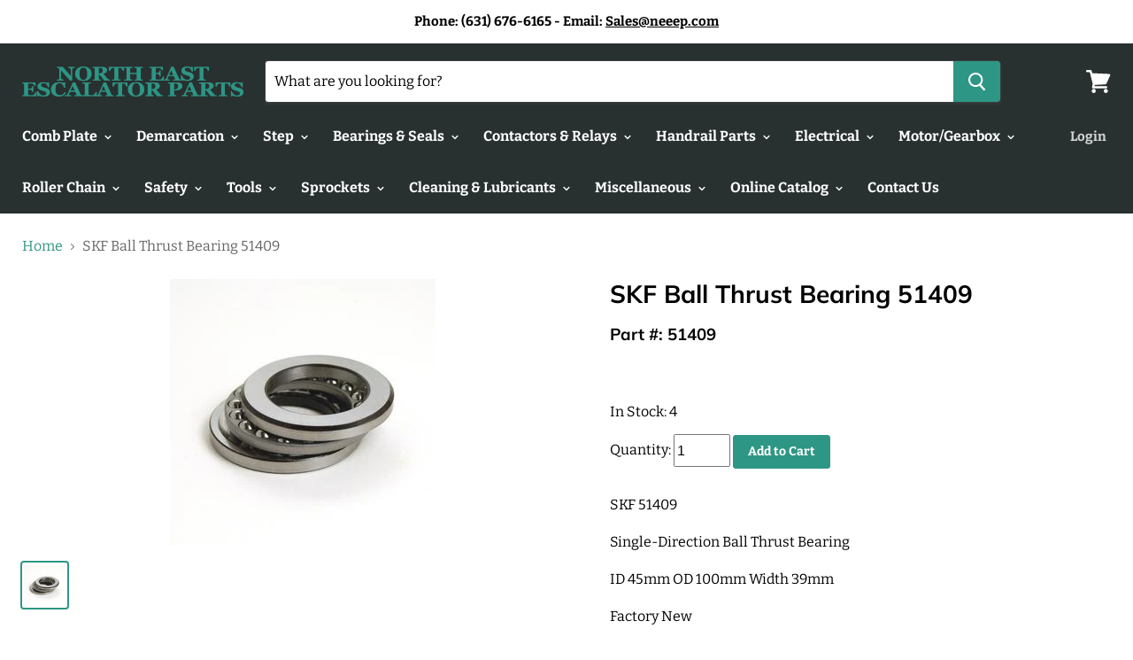

--- FILE ---
content_type: text/html; charset=utf-8
request_url: https://www.neeep.com/products/skf-ball-thrust-bearing-51409
body_size: 25215
content:
<!doctype html>
<!--[if IE]><html class="no-js no-touch ie9" lang="en"><![endif]-->
<!--[if !IE]><!--><html class="no-js no-touch" lang="en"><!--<![endif]-->
  <head>
 
    <meta charset="utf-8">
    <meta http-equiv="x-ua-compatible" content="IE=edge">
    <meta name="msvalidate.01" content="2F82DACAFCA7F5BD77C5437CE5940AEB" />
    
    <meta name="google-site-verification" content="KyJv5NB6m_cdlib5GJ9TKhT0dd2sG8l3wDQcE9fB4mk" />
      
   

    
    <script>
    (function(i,s,o,g,r,a,m){i['GoogleAnalyticsObject']=r;i[r]=i[r]||function(){
    (i[r].q=i[r].q||[]).push(arguments)},i[r].l=1*new Date();a=s.createElement(o),
    m=s.getElementsByTagName(o)[0];a.async=1;a.src=g;m.parentNode.insertBefore(a,m)
    })(window,document,'script','//www.google-analytics.com/analytics.js','ga');

    ga('create', 'UA-xxxxxxxx-x', 'yourdomain.com');
    ga('send', 'pageview');
    ga('require', 'ecommerce', 'ecommerce.js');

    function trackEcommerce() {
    this._addTrans = addTrans;
    this._addItem = addItems;
    this._trackTrans = trackTrans;
    }
    function addTrans(orderID,store,total,tax,shipping,city,state,country) {
    ga('ecommerce:addTransaction', {
        'id': orderID,
        'affiliation': store,
        'revenue': total,
        'tax': tax,
        'shipping': shipping,
        'city': city,
        'state': state,
        'country': country
    });
    }
    function addItems(orderID,sku,product,variation,price,qty) {
    ga('ecommerce:addItem', {
        'id': orderID,
        'sku': sku,
        'name': product,
        'category': variation,
        'price': price,
        'quantity': qty
    });
    }
    function trackTrans() {
        ga('ecommerce:send');
    }
    var pageTracker = new trackEcommerce();
</script>
    
    
    
    <!-- Start Alexa Certify Javascript -->
<script type="text/javascript">
_atrk_opts = { atrk_acct:"IAq/r1ah9W20em", domain:"neeep.com",dynamic: true};
(function() { var as = document.createElement('script'); as.type = 'text/javascript'; as.async = true; as.src = "https://certify-js.alexametrics.com/atrk.js"; var s = document.getElementsByTagName('script')[0];s.parentNode.insertBefore(as, s); })();
</script>
<noscript><img src="https://certify.alexametrics.com/atrk.gif?account=IAq/r1ah9W20em" style="display:none" height="1" width="1" alt="" /></noscript>
<!-- End Alexa Certify Javascript -->  
    
    
    <title>SKF Ball Thrust Bearing 51409 — North East Escalator Parts</title>

    
      <meta name="description" content="SKF 51409 Single-Direction Ball Thrust Bearing ID 45mm OD 100mm Width 39mm Factory New">
    

    

    <link rel="canonical" href="https://www.neeep.com/products/skf-ball-thrust-bearing-51409">
    <meta name="viewport" content="width=device-width">

    
<meta property="og:site_name" content="North East Escalator Parts">
<meta property="og:url" content="https://www.neeep.com/products/skf-ball-thrust-bearing-51409">
<meta property="og:title" content="SKF Ball Thrust Bearing 51409">
<meta property="og:type" content="product">
<meta property="og:description" content="SKF 51409 Single-Direction Ball Thrust Bearing ID 45mm OD 100mm Width 39mm Factory New"><meta property="og:price:amount" content="280.00">
  <meta property="og:price:currency" content="USD"><meta property="og:image" content="http://www.neeep.com/cdn/shop/products/W_300x_crop_center_782239e7-a78a-4b88-9863-780215650565_1024x1024.jpg?v=1626092762">
<meta property="og:image:secure_url" content="https://www.neeep.com/cdn/shop/products/W_300x_crop_center_782239e7-a78a-4b88-9863-780215650565_1024x1024.jpg?v=1626092762">



  <meta name="twitter:card" content="summary">

<meta name="twitter:title" content="SKF Ball Thrust Bearing 51409">
<meta name="twitter:description" content="SKF 51409 Single-Direction Ball Thrust Bearing ID 45mm OD 100mm Width 39mm Factory New">
<meta name="twitter:image" content="https://www.neeep.com/cdn/shop/products/W_300x_crop_center_782239e7-a78a-4b88-9863-780215650565_600x600.jpg?v=1626092762">
    <meta name="twitter:image:width" content="600">
    <meta name="twitter:image:height" content="600">

    <script>window.performance && window.performance.mark && window.performance.mark('shopify.content_for_header.start');</script><meta name="google-site-verification" content="KyJv5NB6m_cdlib5GJ9TKhT0dd2sG8l3wDQcE9fB4mk">
<meta id="shopify-digital-wallet" name="shopify-digital-wallet" content="/17434359/digital_wallets/dialog">
<meta name="shopify-checkout-api-token" content="55e4be5060d16a594290953a62d50a81">
<meta id="in-context-paypal-metadata" data-shop-id="17434359" data-venmo-supported="false" data-environment="production" data-locale="en_US" data-paypal-v4="true" data-currency="USD">
<link rel="alternate" type="application/json+oembed" href="https://www.neeep.com/products/skf-ball-thrust-bearing-51409.oembed">
<script async="async" src="/checkouts/internal/preloads.js?locale=en-US"></script>
<link rel="preconnect" href="https://shop.app" crossorigin="anonymous">
<script async="async" src="https://shop.app/checkouts/internal/preloads.js?locale=en-US&shop_id=17434359" crossorigin="anonymous"></script>
<script id="apple-pay-shop-capabilities" type="application/json">{"shopId":17434359,"countryCode":"US","currencyCode":"USD","merchantCapabilities":["supports3DS"],"merchantId":"gid:\/\/shopify\/Shop\/17434359","merchantName":"North East Escalator Parts","requiredBillingContactFields":["postalAddress","email","phone"],"requiredShippingContactFields":["postalAddress","email","phone"],"shippingType":"shipping","supportedNetworks":["visa","masterCard","amex","discover","elo","jcb"],"total":{"type":"pending","label":"North East Escalator Parts","amount":"1.00"},"shopifyPaymentsEnabled":true,"supportsSubscriptions":true}</script>
<script id="shopify-features" type="application/json">{"accessToken":"55e4be5060d16a594290953a62d50a81","betas":["rich-media-storefront-analytics"],"domain":"www.neeep.com","predictiveSearch":true,"shopId":17434359,"locale":"en"}</script>
<script>var Shopify = Shopify || {};
Shopify.shop = "northeast-store.myshopify.com";
Shopify.locale = "en";
Shopify.currency = {"active":"USD","rate":"1.0"};
Shopify.country = "US";
Shopify.theme = {"name":"Empire","id":11317772342,"schema_name":"Empire","schema_version":"4.0.0","theme_store_id":838,"role":"main"};
Shopify.theme.handle = "null";
Shopify.theme.style = {"id":null,"handle":null};
Shopify.cdnHost = "www.neeep.com/cdn";
Shopify.routes = Shopify.routes || {};
Shopify.routes.root = "/";</script>
<script type="module">!function(o){(o.Shopify=o.Shopify||{}).modules=!0}(window);</script>
<script>!function(o){function n(){var o=[];function n(){o.push(Array.prototype.slice.apply(arguments))}return n.q=o,n}var t=o.Shopify=o.Shopify||{};t.loadFeatures=n(),t.autoloadFeatures=n()}(window);</script>
<script>
  window.ShopifyPay = window.ShopifyPay || {};
  window.ShopifyPay.apiHost = "shop.app\/pay";
  window.ShopifyPay.redirectState = null;
</script>
<script id="shop-js-analytics" type="application/json">{"pageType":"product"}</script>
<script defer="defer" async type="module" src="//www.neeep.com/cdn/shopifycloud/shop-js/modules/v2/client.init-shop-cart-sync_C5BV16lS.en.esm.js"></script>
<script defer="defer" async type="module" src="//www.neeep.com/cdn/shopifycloud/shop-js/modules/v2/chunk.common_CygWptCX.esm.js"></script>
<script type="module">
  await import("//www.neeep.com/cdn/shopifycloud/shop-js/modules/v2/client.init-shop-cart-sync_C5BV16lS.en.esm.js");
await import("//www.neeep.com/cdn/shopifycloud/shop-js/modules/v2/chunk.common_CygWptCX.esm.js");

  window.Shopify.SignInWithShop?.initShopCartSync?.({"fedCMEnabled":true,"windoidEnabled":true});

</script>
<script>
  window.Shopify = window.Shopify || {};
  if (!window.Shopify.featureAssets) window.Shopify.featureAssets = {};
  window.Shopify.featureAssets['shop-js'] = {"shop-cart-sync":["modules/v2/client.shop-cart-sync_ZFArdW7E.en.esm.js","modules/v2/chunk.common_CygWptCX.esm.js"],"init-fed-cm":["modules/v2/client.init-fed-cm_CmiC4vf6.en.esm.js","modules/v2/chunk.common_CygWptCX.esm.js"],"shop-button":["modules/v2/client.shop-button_tlx5R9nI.en.esm.js","modules/v2/chunk.common_CygWptCX.esm.js"],"shop-cash-offers":["modules/v2/client.shop-cash-offers_DOA2yAJr.en.esm.js","modules/v2/chunk.common_CygWptCX.esm.js","modules/v2/chunk.modal_D71HUcav.esm.js"],"init-windoid":["modules/v2/client.init-windoid_sURxWdc1.en.esm.js","modules/v2/chunk.common_CygWptCX.esm.js"],"shop-toast-manager":["modules/v2/client.shop-toast-manager_ClPi3nE9.en.esm.js","modules/v2/chunk.common_CygWptCX.esm.js"],"init-shop-email-lookup-coordinator":["modules/v2/client.init-shop-email-lookup-coordinator_B8hsDcYM.en.esm.js","modules/v2/chunk.common_CygWptCX.esm.js"],"init-shop-cart-sync":["modules/v2/client.init-shop-cart-sync_C5BV16lS.en.esm.js","modules/v2/chunk.common_CygWptCX.esm.js"],"avatar":["modules/v2/client.avatar_BTnouDA3.en.esm.js"],"pay-button":["modules/v2/client.pay-button_FdsNuTd3.en.esm.js","modules/v2/chunk.common_CygWptCX.esm.js"],"init-customer-accounts":["modules/v2/client.init-customer-accounts_DxDtT_ad.en.esm.js","modules/v2/client.shop-login-button_C5VAVYt1.en.esm.js","modules/v2/chunk.common_CygWptCX.esm.js","modules/v2/chunk.modal_D71HUcav.esm.js"],"init-shop-for-new-customer-accounts":["modules/v2/client.init-shop-for-new-customer-accounts_ChsxoAhi.en.esm.js","modules/v2/client.shop-login-button_C5VAVYt1.en.esm.js","modules/v2/chunk.common_CygWptCX.esm.js","modules/v2/chunk.modal_D71HUcav.esm.js"],"shop-login-button":["modules/v2/client.shop-login-button_C5VAVYt1.en.esm.js","modules/v2/chunk.common_CygWptCX.esm.js","modules/v2/chunk.modal_D71HUcav.esm.js"],"init-customer-accounts-sign-up":["modules/v2/client.init-customer-accounts-sign-up_CPSyQ0Tj.en.esm.js","modules/v2/client.shop-login-button_C5VAVYt1.en.esm.js","modules/v2/chunk.common_CygWptCX.esm.js","modules/v2/chunk.modal_D71HUcav.esm.js"],"shop-follow-button":["modules/v2/client.shop-follow-button_Cva4Ekp9.en.esm.js","modules/v2/chunk.common_CygWptCX.esm.js","modules/v2/chunk.modal_D71HUcav.esm.js"],"checkout-modal":["modules/v2/client.checkout-modal_BPM8l0SH.en.esm.js","modules/v2/chunk.common_CygWptCX.esm.js","modules/v2/chunk.modal_D71HUcav.esm.js"],"lead-capture":["modules/v2/client.lead-capture_Bi8yE_yS.en.esm.js","modules/v2/chunk.common_CygWptCX.esm.js","modules/v2/chunk.modal_D71HUcav.esm.js"],"shop-login":["modules/v2/client.shop-login_D6lNrXab.en.esm.js","modules/v2/chunk.common_CygWptCX.esm.js","modules/v2/chunk.modal_D71HUcav.esm.js"],"payment-terms":["modules/v2/client.payment-terms_CZxnsJam.en.esm.js","modules/v2/chunk.common_CygWptCX.esm.js","modules/v2/chunk.modal_D71HUcav.esm.js"]};
</script>
<script id="__st">var __st={"a":17434359,"offset":-18000,"reqid":"a93327d5-b578-49cc-8d6c-6f4d9b2cc325-1768662536","pageurl":"www.neeep.com\/products\/skf-ball-thrust-bearing-51409","u":"91b5378461c9","p":"product","rtyp":"product","rid":4689666342966};</script>
<script>window.ShopifyPaypalV4VisibilityTracking = true;</script>
<script id="captcha-bootstrap">!function(){'use strict';const t='contact',e='account',n='new_comment',o=[[t,t],['blogs',n],['comments',n],[t,'customer']],c=[[e,'customer_login'],[e,'guest_login'],[e,'recover_customer_password'],[e,'create_customer']],r=t=>t.map((([t,e])=>`form[action*='/${t}']:not([data-nocaptcha='true']) input[name='form_type'][value='${e}']`)).join(','),a=t=>()=>t?[...document.querySelectorAll(t)].map((t=>t.form)):[];function s(){const t=[...o],e=r(t);return a(e)}const i='password',u='form_key',d=['recaptcha-v3-token','g-recaptcha-response','h-captcha-response',i],f=()=>{try{return window.sessionStorage}catch{return}},m='__shopify_v',_=t=>t.elements[u];function p(t,e,n=!1){try{const o=window.sessionStorage,c=JSON.parse(o.getItem(e)),{data:r}=function(t){const{data:e,action:n}=t;return t[m]||n?{data:e,action:n}:{data:t,action:n}}(c);for(const[e,n]of Object.entries(r))t.elements[e]&&(t.elements[e].value=n);n&&o.removeItem(e)}catch(o){console.error('form repopulation failed',{error:o})}}const l='form_type',E='cptcha';function T(t){t.dataset[E]=!0}const w=window,h=w.document,L='Shopify',v='ce_forms',y='captcha';let A=!1;((t,e)=>{const n=(g='f06e6c50-85a8-45c8-87d0-21a2b65856fe',I='https://cdn.shopify.com/shopifycloud/storefront-forms-hcaptcha/ce_storefront_forms_captcha_hcaptcha.v1.5.2.iife.js',D={infoText:'Protected by hCaptcha',privacyText:'Privacy',termsText:'Terms'},(t,e,n)=>{const o=w[L][v],c=o.bindForm;if(c)return c(t,g,e,D).then(n);var r;o.q.push([[t,g,e,D],n]),r=I,A||(h.body.append(Object.assign(h.createElement('script'),{id:'captcha-provider',async:!0,src:r})),A=!0)});var g,I,D;w[L]=w[L]||{},w[L][v]=w[L][v]||{},w[L][v].q=[],w[L][y]=w[L][y]||{},w[L][y].protect=function(t,e){n(t,void 0,e),T(t)},Object.freeze(w[L][y]),function(t,e,n,w,h,L){const[v,y,A,g]=function(t,e,n){const i=e?o:[],u=t?c:[],d=[...i,...u],f=r(d),m=r(i),_=r(d.filter((([t,e])=>n.includes(e))));return[a(f),a(m),a(_),s()]}(w,h,L),I=t=>{const e=t.target;return e instanceof HTMLFormElement?e:e&&e.form},D=t=>v().includes(t);t.addEventListener('submit',(t=>{const e=I(t);if(!e)return;const n=D(e)&&!e.dataset.hcaptchaBound&&!e.dataset.recaptchaBound,o=_(e),c=g().includes(e)&&(!o||!o.value);(n||c)&&t.preventDefault(),c&&!n&&(function(t){try{if(!f())return;!function(t){const e=f();if(!e)return;const n=_(t);if(!n)return;const o=n.value;o&&e.removeItem(o)}(t);const e=Array.from(Array(32),(()=>Math.random().toString(36)[2])).join('');!function(t,e){_(t)||t.append(Object.assign(document.createElement('input'),{type:'hidden',name:u})),t.elements[u].value=e}(t,e),function(t,e){const n=f();if(!n)return;const o=[...t.querySelectorAll(`input[type='${i}']`)].map((({name:t})=>t)),c=[...d,...o],r={};for(const[a,s]of new FormData(t).entries())c.includes(a)||(r[a]=s);n.setItem(e,JSON.stringify({[m]:1,action:t.action,data:r}))}(t,e)}catch(e){console.error('failed to persist form',e)}}(e),e.submit())}));const S=(t,e)=>{t&&!t.dataset[E]&&(n(t,e.some((e=>e===t))),T(t))};for(const o of['focusin','change'])t.addEventListener(o,(t=>{const e=I(t);D(e)&&S(e,y())}));const B=e.get('form_key'),M=e.get(l),P=B&&M;t.addEventListener('DOMContentLoaded',(()=>{const t=y();if(P)for(const e of t)e.elements[l].value===M&&p(e,B);[...new Set([...A(),...v().filter((t=>'true'===t.dataset.shopifyCaptcha))])].forEach((e=>S(e,t)))}))}(h,new URLSearchParams(w.location.search),n,t,e,['guest_login'])})(!0,!0)}();</script>
<script integrity="sha256-4kQ18oKyAcykRKYeNunJcIwy7WH5gtpwJnB7kiuLZ1E=" data-source-attribution="shopify.loadfeatures" defer="defer" src="//www.neeep.com/cdn/shopifycloud/storefront/assets/storefront/load_feature-a0a9edcb.js" crossorigin="anonymous"></script>
<script crossorigin="anonymous" defer="defer" src="//www.neeep.com/cdn/shopifycloud/storefront/assets/shopify_pay/storefront-65b4c6d7.js?v=20250812"></script>
<script data-source-attribution="shopify.dynamic_checkout.dynamic.init">var Shopify=Shopify||{};Shopify.PaymentButton=Shopify.PaymentButton||{isStorefrontPortableWallets:!0,init:function(){window.Shopify.PaymentButton.init=function(){};var t=document.createElement("script");t.src="https://www.neeep.com/cdn/shopifycloud/portable-wallets/latest/portable-wallets.en.js",t.type="module",document.head.appendChild(t)}};
</script>
<script data-source-attribution="shopify.dynamic_checkout.buyer_consent">
  function portableWalletsHideBuyerConsent(e){var t=document.getElementById("shopify-buyer-consent"),n=document.getElementById("shopify-subscription-policy-button");t&&n&&(t.classList.add("hidden"),t.setAttribute("aria-hidden","true"),n.removeEventListener("click",e))}function portableWalletsShowBuyerConsent(e){var t=document.getElementById("shopify-buyer-consent"),n=document.getElementById("shopify-subscription-policy-button");t&&n&&(t.classList.remove("hidden"),t.removeAttribute("aria-hidden"),n.addEventListener("click",e))}window.Shopify?.PaymentButton&&(window.Shopify.PaymentButton.hideBuyerConsent=portableWalletsHideBuyerConsent,window.Shopify.PaymentButton.showBuyerConsent=portableWalletsShowBuyerConsent);
</script>
<script data-source-attribution="shopify.dynamic_checkout.cart.bootstrap">document.addEventListener("DOMContentLoaded",(function(){function t(){return document.querySelector("shopify-accelerated-checkout-cart, shopify-accelerated-checkout")}if(t())Shopify.PaymentButton.init();else{new MutationObserver((function(e,n){t()&&(Shopify.PaymentButton.init(),n.disconnect())})).observe(document.body,{childList:!0,subtree:!0})}}));
</script>
<script id='scb4127' type='text/javascript' async='' src='https://www.neeep.com/cdn/shopifycloud/privacy-banner/storefront-banner.js'></script><link id="shopify-accelerated-checkout-styles" rel="stylesheet" media="screen" href="https://www.neeep.com/cdn/shopifycloud/portable-wallets/latest/accelerated-checkout-backwards-compat.css" crossorigin="anonymous">
<style id="shopify-accelerated-checkout-cart">
        #shopify-buyer-consent {
  margin-top: 1em;
  display: inline-block;
  width: 100%;
}

#shopify-buyer-consent.hidden {
  display: none;
}

#shopify-subscription-policy-button {
  background: none;
  border: none;
  padding: 0;
  text-decoration: underline;
  font-size: inherit;
  cursor: pointer;
}

#shopify-subscription-policy-button::before {
  box-shadow: none;
}

      </style>

<script>window.performance && window.performance.mark && window.performance.mark('shopify.content_for_header.end');</script>

    <script>
      document.documentElement.className=document.documentElement.className.replace(/\bno-js\b/,'js');
      if(window.Shopify&&window.Shopify.designMode)document.documentElement.className+=' in-theme-editor';
      if(('ontouchstart' in window)||window.DocumentTouch&&document instanceof DocumentTouch)document.documentElement.className=document.documentElement.className.replace(/\bno-touch\b/,'has-touch');
    </script>

    <link href="//www.neeep.com/cdn/shop/t/8/assets/theme.scss.css?v=20004617558146332221759251244" rel="stylesheet" type="text/css" media="all" />
  <link href="https://monorail-edge.shopifysvc.com" rel="dns-prefetch">
<script>(function(){if ("sendBeacon" in navigator && "performance" in window) {try {var session_token_from_headers = performance.getEntriesByType('navigation')[0].serverTiming.find(x => x.name == '_s').description;} catch {var session_token_from_headers = undefined;}var session_cookie_matches = document.cookie.match(/_shopify_s=([^;]*)/);var session_token_from_cookie = session_cookie_matches && session_cookie_matches.length === 2 ? session_cookie_matches[1] : "";var session_token = session_token_from_headers || session_token_from_cookie || "";function handle_abandonment_event(e) {var entries = performance.getEntries().filter(function(entry) {return /monorail-edge.shopifysvc.com/.test(entry.name);});if (!window.abandonment_tracked && entries.length === 0) {window.abandonment_tracked = true;var currentMs = Date.now();var navigation_start = performance.timing.navigationStart;var payload = {shop_id: 17434359,url: window.location.href,navigation_start,duration: currentMs - navigation_start,session_token,page_type: "product"};window.navigator.sendBeacon("https://monorail-edge.shopifysvc.com/v1/produce", JSON.stringify({schema_id: "online_store_buyer_site_abandonment/1.1",payload: payload,metadata: {event_created_at_ms: currentMs,event_sent_at_ms: currentMs}}));}}window.addEventListener('pagehide', handle_abandonment_event);}}());</script>
<script id="web-pixels-manager-setup">(function e(e,d,r,n,o){if(void 0===o&&(o={}),!Boolean(null===(a=null===(i=window.Shopify)||void 0===i?void 0:i.analytics)||void 0===a?void 0:a.replayQueue)){var i,a;window.Shopify=window.Shopify||{};var t=window.Shopify;t.analytics=t.analytics||{};var s=t.analytics;s.replayQueue=[],s.publish=function(e,d,r){return s.replayQueue.push([e,d,r]),!0};try{self.performance.mark("wpm:start")}catch(e){}var l=function(){var e={modern:/Edge?\/(1{2}[4-9]|1[2-9]\d|[2-9]\d{2}|\d{4,})\.\d+(\.\d+|)|Firefox\/(1{2}[4-9]|1[2-9]\d|[2-9]\d{2}|\d{4,})\.\d+(\.\d+|)|Chrom(ium|e)\/(9{2}|\d{3,})\.\d+(\.\d+|)|(Maci|X1{2}).+ Version\/(15\.\d+|(1[6-9]|[2-9]\d|\d{3,})\.\d+)([,.]\d+|)( \(\w+\)|)( Mobile\/\w+|) Safari\/|Chrome.+OPR\/(9{2}|\d{3,})\.\d+\.\d+|(CPU[ +]OS|iPhone[ +]OS|CPU[ +]iPhone|CPU IPhone OS|CPU iPad OS)[ +]+(15[._]\d+|(1[6-9]|[2-9]\d|\d{3,})[._]\d+)([._]\d+|)|Android:?[ /-](13[3-9]|1[4-9]\d|[2-9]\d{2}|\d{4,})(\.\d+|)(\.\d+|)|Android.+Firefox\/(13[5-9]|1[4-9]\d|[2-9]\d{2}|\d{4,})\.\d+(\.\d+|)|Android.+Chrom(ium|e)\/(13[3-9]|1[4-9]\d|[2-9]\d{2}|\d{4,})\.\d+(\.\d+|)|SamsungBrowser\/([2-9]\d|\d{3,})\.\d+/,legacy:/Edge?\/(1[6-9]|[2-9]\d|\d{3,})\.\d+(\.\d+|)|Firefox\/(5[4-9]|[6-9]\d|\d{3,})\.\d+(\.\d+|)|Chrom(ium|e)\/(5[1-9]|[6-9]\d|\d{3,})\.\d+(\.\d+|)([\d.]+$|.*Safari\/(?![\d.]+ Edge\/[\d.]+$))|(Maci|X1{2}).+ Version\/(10\.\d+|(1[1-9]|[2-9]\d|\d{3,})\.\d+)([,.]\d+|)( \(\w+\)|)( Mobile\/\w+|) Safari\/|Chrome.+OPR\/(3[89]|[4-9]\d|\d{3,})\.\d+\.\d+|(CPU[ +]OS|iPhone[ +]OS|CPU[ +]iPhone|CPU IPhone OS|CPU iPad OS)[ +]+(10[._]\d+|(1[1-9]|[2-9]\d|\d{3,})[._]\d+)([._]\d+|)|Android:?[ /-](13[3-9]|1[4-9]\d|[2-9]\d{2}|\d{4,})(\.\d+|)(\.\d+|)|Mobile Safari.+OPR\/([89]\d|\d{3,})\.\d+\.\d+|Android.+Firefox\/(13[5-9]|1[4-9]\d|[2-9]\d{2}|\d{4,})\.\d+(\.\d+|)|Android.+Chrom(ium|e)\/(13[3-9]|1[4-9]\d|[2-9]\d{2}|\d{4,})\.\d+(\.\d+|)|Android.+(UC? ?Browser|UCWEB|U3)[ /]?(15\.([5-9]|\d{2,})|(1[6-9]|[2-9]\d|\d{3,})\.\d+)\.\d+|SamsungBrowser\/(5\.\d+|([6-9]|\d{2,})\.\d+)|Android.+MQ{2}Browser\/(14(\.(9|\d{2,})|)|(1[5-9]|[2-9]\d|\d{3,})(\.\d+|))(\.\d+|)|K[Aa][Ii]OS\/(3\.\d+|([4-9]|\d{2,})\.\d+)(\.\d+|)/},d=e.modern,r=e.legacy,n=navigator.userAgent;return n.match(d)?"modern":n.match(r)?"legacy":"unknown"}(),u="modern"===l?"modern":"legacy",c=(null!=n?n:{modern:"",legacy:""})[u],f=function(e){return[e.baseUrl,"/wpm","/b",e.hashVersion,"modern"===e.buildTarget?"m":"l",".js"].join("")}({baseUrl:d,hashVersion:r,buildTarget:u}),m=function(e){var d=e.version,r=e.bundleTarget,n=e.surface,o=e.pageUrl,i=e.monorailEndpoint;return{emit:function(e){var a=e.status,t=e.errorMsg,s=(new Date).getTime(),l=JSON.stringify({metadata:{event_sent_at_ms:s},events:[{schema_id:"web_pixels_manager_load/3.1",payload:{version:d,bundle_target:r,page_url:o,status:a,surface:n,error_msg:t},metadata:{event_created_at_ms:s}}]});if(!i)return console&&console.warn&&console.warn("[Web Pixels Manager] No Monorail endpoint provided, skipping logging."),!1;try{return self.navigator.sendBeacon.bind(self.navigator)(i,l)}catch(e){}var u=new XMLHttpRequest;try{return u.open("POST",i,!0),u.setRequestHeader("Content-Type","text/plain"),u.send(l),!0}catch(e){return console&&console.warn&&console.warn("[Web Pixels Manager] Got an unhandled error while logging to Monorail."),!1}}}}({version:r,bundleTarget:l,surface:e.surface,pageUrl:self.location.href,monorailEndpoint:e.monorailEndpoint});try{o.browserTarget=l,function(e){var d=e.src,r=e.async,n=void 0===r||r,o=e.onload,i=e.onerror,a=e.sri,t=e.scriptDataAttributes,s=void 0===t?{}:t,l=document.createElement("script"),u=document.querySelector("head"),c=document.querySelector("body");if(l.async=n,l.src=d,a&&(l.integrity=a,l.crossOrigin="anonymous"),s)for(var f in s)if(Object.prototype.hasOwnProperty.call(s,f))try{l.dataset[f]=s[f]}catch(e){}if(o&&l.addEventListener("load",o),i&&l.addEventListener("error",i),u)u.appendChild(l);else{if(!c)throw new Error("Did not find a head or body element to append the script");c.appendChild(l)}}({src:f,async:!0,onload:function(){if(!function(){var e,d;return Boolean(null===(d=null===(e=window.Shopify)||void 0===e?void 0:e.analytics)||void 0===d?void 0:d.initialized)}()){var d=window.webPixelsManager.init(e)||void 0;if(d){var r=window.Shopify.analytics;r.replayQueue.forEach((function(e){var r=e[0],n=e[1],o=e[2];d.publishCustomEvent(r,n,o)})),r.replayQueue=[],r.publish=d.publishCustomEvent,r.visitor=d.visitor,r.initialized=!0}}},onerror:function(){return m.emit({status:"failed",errorMsg:"".concat(f," has failed to load")})},sri:function(e){var d=/^sha384-[A-Za-z0-9+/=]+$/;return"string"==typeof e&&d.test(e)}(c)?c:"",scriptDataAttributes:o}),m.emit({status:"loading"})}catch(e){m.emit({status:"failed",errorMsg:(null==e?void 0:e.message)||"Unknown error"})}}})({shopId: 17434359,storefrontBaseUrl: "https://www.neeep.com",extensionsBaseUrl: "https://extensions.shopifycdn.com/cdn/shopifycloud/web-pixels-manager",monorailEndpoint: "https://monorail-edge.shopifysvc.com/unstable/produce_batch",surface: "storefront-renderer",enabledBetaFlags: ["2dca8a86"],webPixelsConfigList: [{"id":"823984430","configuration":"{\"config\":\"{\\\"pixel_id\\\":\\\"AW-613580043\\\",\\\"target_country\\\":\\\"US\\\",\\\"gtag_events\\\":[{\\\"type\\\":\\\"search\\\",\\\"action_label\\\":\\\"AW-613580043\\\/TD8YCLXMyNcBEIv6yaQC\\\"},{\\\"type\\\":\\\"begin_checkout\\\",\\\"action_label\\\":\\\"AW-613580043\\\/05c3CLLMyNcBEIv6yaQC\\\"},{\\\"type\\\":\\\"view_item\\\",\\\"action_label\\\":[\\\"AW-613580043\\\/X4-vCKzMyNcBEIv6yaQC\\\",\\\"MC-2GF0WF6E6C\\\"]},{\\\"type\\\":\\\"purchase\\\",\\\"action_label\\\":[\\\"AW-613580043\\\/lohYCKnMyNcBEIv6yaQC\\\",\\\"MC-2GF0WF6E6C\\\"]},{\\\"type\\\":\\\"page_view\\\",\\\"action_label\\\":[\\\"AW-613580043\\\/cwl6CKbMyNcBEIv6yaQC\\\",\\\"MC-2GF0WF6E6C\\\"]},{\\\"type\\\":\\\"add_payment_info\\\",\\\"action_label\\\":\\\"AW-613580043\\\/JoTgCLjMyNcBEIv6yaQC\\\"},{\\\"type\\\":\\\"add_to_cart\\\",\\\"action_label\\\":\\\"AW-613580043\\\/CWcYCK_MyNcBEIv6yaQC\\\"}],\\\"enable_monitoring_mode\\\":false}\"}","eventPayloadVersion":"v1","runtimeContext":"OPEN","scriptVersion":"b2a88bafab3e21179ed38636efcd8a93","type":"APP","apiClientId":1780363,"privacyPurposes":[],"dataSharingAdjustments":{"protectedCustomerApprovalScopes":["read_customer_address","read_customer_email","read_customer_name","read_customer_personal_data","read_customer_phone"]}},{"id":"shopify-app-pixel","configuration":"{}","eventPayloadVersion":"v1","runtimeContext":"STRICT","scriptVersion":"0450","apiClientId":"shopify-pixel","type":"APP","privacyPurposes":["ANALYTICS","MARKETING"]},{"id":"shopify-custom-pixel","eventPayloadVersion":"v1","runtimeContext":"LAX","scriptVersion":"0450","apiClientId":"shopify-pixel","type":"CUSTOM","privacyPurposes":["ANALYTICS","MARKETING"]}],isMerchantRequest: false,initData: {"shop":{"name":"North East Escalator Parts","paymentSettings":{"currencyCode":"USD"},"myshopifyDomain":"northeast-store.myshopify.com","countryCode":"US","storefrontUrl":"https:\/\/www.neeep.com"},"customer":null,"cart":null,"checkout":null,"productVariants":[{"price":{"amount":280.0,"currencyCode":"USD"},"product":{"title":"SKF Ball Thrust Bearing 51409","vendor":"SKF","id":"4689666342966","untranslatedTitle":"SKF Ball Thrust Bearing 51409","url":"\/products\/skf-ball-thrust-bearing-51409","type":"SKF Bearings"},"id":"32654367391798","image":{"src":"\/\/www.neeep.com\/cdn\/shop\/products\/W_300x_crop_center_782239e7-a78a-4b88-9863-780215650565.jpg?v=1626092762"},"sku":"51409","title":"Default Title","untranslatedTitle":"Default Title"}],"purchasingCompany":null},},"https://www.neeep.com/cdn","fcfee988w5aeb613cpc8e4bc33m6693e112",{"modern":"","legacy":""},{"shopId":"17434359","storefrontBaseUrl":"https:\/\/www.neeep.com","extensionBaseUrl":"https:\/\/extensions.shopifycdn.com\/cdn\/shopifycloud\/web-pixels-manager","surface":"storefront-renderer","enabledBetaFlags":"[\"2dca8a86\"]","isMerchantRequest":"false","hashVersion":"fcfee988w5aeb613cpc8e4bc33m6693e112","publish":"custom","events":"[[\"page_viewed\",{}],[\"product_viewed\",{\"productVariant\":{\"price\":{\"amount\":280.0,\"currencyCode\":\"USD\"},\"product\":{\"title\":\"SKF Ball Thrust Bearing 51409\",\"vendor\":\"SKF\",\"id\":\"4689666342966\",\"untranslatedTitle\":\"SKF Ball Thrust Bearing 51409\",\"url\":\"\/products\/skf-ball-thrust-bearing-51409\",\"type\":\"SKF Bearings\"},\"id\":\"32654367391798\",\"image\":{\"src\":\"\/\/www.neeep.com\/cdn\/shop\/products\/W_300x_crop_center_782239e7-a78a-4b88-9863-780215650565.jpg?v=1626092762\"},\"sku\":\"51409\",\"title\":\"Default Title\",\"untranslatedTitle\":\"Default Title\"}}]]"});</script><script>
  window.ShopifyAnalytics = window.ShopifyAnalytics || {};
  window.ShopifyAnalytics.meta = window.ShopifyAnalytics.meta || {};
  window.ShopifyAnalytics.meta.currency = 'USD';
  var meta = {"product":{"id":4689666342966,"gid":"gid:\/\/shopify\/Product\/4689666342966","vendor":"SKF","type":"SKF Bearings","handle":"skf-ball-thrust-bearing-51409","variants":[{"id":32654367391798,"price":28000,"name":"SKF Ball Thrust Bearing 51409","public_title":null,"sku":"51409"}],"remote":false},"page":{"pageType":"product","resourceType":"product","resourceId":4689666342966,"requestId":"a93327d5-b578-49cc-8d6c-6f4d9b2cc325-1768662536"}};
  for (var attr in meta) {
    window.ShopifyAnalytics.meta[attr] = meta[attr];
  }
</script>
<script class="analytics">
  (function () {
    var customDocumentWrite = function(content) {
      var jquery = null;

      if (window.jQuery) {
        jquery = window.jQuery;
      } else if (window.Checkout && window.Checkout.$) {
        jquery = window.Checkout.$;
      }

      if (jquery) {
        jquery('body').append(content);
      }
    };

    var hasLoggedConversion = function(token) {
      if (token) {
        return document.cookie.indexOf('loggedConversion=' + token) !== -1;
      }
      return false;
    }

    var setCookieIfConversion = function(token) {
      if (token) {
        var twoMonthsFromNow = new Date(Date.now());
        twoMonthsFromNow.setMonth(twoMonthsFromNow.getMonth() + 2);

        document.cookie = 'loggedConversion=' + token + '; expires=' + twoMonthsFromNow;
      }
    }

    var trekkie = window.ShopifyAnalytics.lib = window.trekkie = window.trekkie || [];
    if (trekkie.integrations) {
      return;
    }
    trekkie.methods = [
      'identify',
      'page',
      'ready',
      'track',
      'trackForm',
      'trackLink'
    ];
    trekkie.factory = function(method) {
      return function() {
        var args = Array.prototype.slice.call(arguments);
        args.unshift(method);
        trekkie.push(args);
        return trekkie;
      };
    };
    for (var i = 0; i < trekkie.methods.length; i++) {
      var key = trekkie.methods[i];
      trekkie[key] = trekkie.factory(key);
    }
    trekkie.load = function(config) {
      trekkie.config = config || {};
      trekkie.config.initialDocumentCookie = document.cookie;
      var first = document.getElementsByTagName('script')[0];
      var script = document.createElement('script');
      script.type = 'text/javascript';
      script.onerror = function(e) {
        var scriptFallback = document.createElement('script');
        scriptFallback.type = 'text/javascript';
        scriptFallback.onerror = function(error) {
                var Monorail = {
      produce: function produce(monorailDomain, schemaId, payload) {
        var currentMs = new Date().getTime();
        var event = {
          schema_id: schemaId,
          payload: payload,
          metadata: {
            event_created_at_ms: currentMs,
            event_sent_at_ms: currentMs
          }
        };
        return Monorail.sendRequest("https://" + monorailDomain + "/v1/produce", JSON.stringify(event));
      },
      sendRequest: function sendRequest(endpointUrl, payload) {
        // Try the sendBeacon API
        if (window && window.navigator && typeof window.navigator.sendBeacon === 'function' && typeof window.Blob === 'function' && !Monorail.isIos12()) {
          var blobData = new window.Blob([payload], {
            type: 'text/plain'
          });

          if (window.navigator.sendBeacon(endpointUrl, blobData)) {
            return true;
          } // sendBeacon was not successful

        } // XHR beacon

        var xhr = new XMLHttpRequest();

        try {
          xhr.open('POST', endpointUrl);
          xhr.setRequestHeader('Content-Type', 'text/plain');
          xhr.send(payload);
        } catch (e) {
          console.log(e);
        }

        return false;
      },
      isIos12: function isIos12() {
        return window.navigator.userAgent.lastIndexOf('iPhone; CPU iPhone OS 12_') !== -1 || window.navigator.userAgent.lastIndexOf('iPad; CPU OS 12_') !== -1;
      }
    };
    Monorail.produce('monorail-edge.shopifysvc.com',
      'trekkie_storefront_load_errors/1.1',
      {shop_id: 17434359,
      theme_id: 11317772342,
      app_name: "storefront",
      context_url: window.location.href,
      source_url: "//www.neeep.com/cdn/s/trekkie.storefront.cd680fe47e6c39ca5d5df5f0a32d569bc48c0f27.min.js"});

        };
        scriptFallback.async = true;
        scriptFallback.src = '//www.neeep.com/cdn/s/trekkie.storefront.cd680fe47e6c39ca5d5df5f0a32d569bc48c0f27.min.js';
        first.parentNode.insertBefore(scriptFallback, first);
      };
      script.async = true;
      script.src = '//www.neeep.com/cdn/s/trekkie.storefront.cd680fe47e6c39ca5d5df5f0a32d569bc48c0f27.min.js';
      first.parentNode.insertBefore(script, first);
    };
    trekkie.load(
      {"Trekkie":{"appName":"storefront","development":false,"defaultAttributes":{"shopId":17434359,"isMerchantRequest":null,"themeId":11317772342,"themeCityHash":"1517789384980349082","contentLanguage":"en","currency":"USD","eventMetadataId":"2825c943-75ae-4d5d-a002-749f022f7641"},"isServerSideCookieWritingEnabled":true,"monorailRegion":"shop_domain","enabledBetaFlags":["65f19447"]},"Session Attribution":{},"S2S":{"facebookCapiEnabled":false,"source":"trekkie-storefront-renderer","apiClientId":580111}}
    );

    var loaded = false;
    trekkie.ready(function() {
      if (loaded) return;
      loaded = true;

      window.ShopifyAnalytics.lib = window.trekkie;

      var originalDocumentWrite = document.write;
      document.write = customDocumentWrite;
      try { window.ShopifyAnalytics.merchantGoogleAnalytics.call(this); } catch(error) {};
      document.write = originalDocumentWrite;

      window.ShopifyAnalytics.lib.page(null,{"pageType":"product","resourceType":"product","resourceId":4689666342966,"requestId":"a93327d5-b578-49cc-8d6c-6f4d9b2cc325-1768662536","shopifyEmitted":true});

      var match = window.location.pathname.match(/checkouts\/(.+)\/(thank_you|post_purchase)/)
      var token = match? match[1]: undefined;
      if (!hasLoggedConversion(token)) {
        setCookieIfConversion(token);
        window.ShopifyAnalytics.lib.track("Viewed Product",{"currency":"USD","variantId":32654367391798,"productId":4689666342966,"productGid":"gid:\/\/shopify\/Product\/4689666342966","name":"SKF Ball Thrust Bearing 51409","price":"280.00","sku":"51409","brand":"SKF","variant":null,"category":"SKF Bearings","nonInteraction":true,"remote":false},undefined,undefined,{"shopifyEmitted":true});
      window.ShopifyAnalytics.lib.track("monorail:\/\/trekkie_storefront_viewed_product\/1.1",{"currency":"USD","variantId":32654367391798,"productId":4689666342966,"productGid":"gid:\/\/shopify\/Product\/4689666342966","name":"SKF Ball Thrust Bearing 51409","price":"280.00","sku":"51409","brand":"SKF","variant":null,"category":"SKF Bearings","nonInteraction":true,"remote":false,"referer":"https:\/\/www.neeep.com\/products\/skf-ball-thrust-bearing-51409"});
      }
    });


        var eventsListenerScript = document.createElement('script');
        eventsListenerScript.async = true;
        eventsListenerScript.src = "//www.neeep.com/cdn/shopifycloud/storefront/assets/shop_events_listener-3da45d37.js";
        document.getElementsByTagName('head')[0].appendChild(eventsListenerScript);

})();</script>
  <script>
  if (!window.ga || (window.ga && typeof window.ga !== 'function')) {
    window.ga = function ga() {
      (window.ga.q = window.ga.q || []).push(arguments);
      if (window.Shopify && window.Shopify.analytics && typeof window.Shopify.analytics.publish === 'function') {
        window.Shopify.analytics.publish("ga_stub_called", {}, {sendTo: "google_osp_migration"});
      }
      console.error("Shopify's Google Analytics stub called with:", Array.from(arguments), "\nSee https://help.shopify.com/manual/promoting-marketing/pixels/pixel-migration#google for more information.");
    };
    if (window.Shopify && window.Shopify.analytics && typeof window.Shopify.analytics.publish === 'function') {
      window.Shopify.analytics.publish("ga_stub_initialized", {}, {sendTo: "google_osp_migration"});
    }
  }
</script>
<script
  defer
  src="https://www.neeep.com/cdn/shopifycloud/perf-kit/shopify-perf-kit-3.0.4.min.js"
  data-application="storefront-renderer"
  data-shop-id="17434359"
  data-render-region="gcp-us-central1"
  data-page-type="product"
  data-theme-instance-id="11317772342"
  data-theme-name="Empire"
  data-theme-version="4.0.0"
  data-monorail-region="shop_domain"
  data-resource-timing-sampling-rate="10"
  data-shs="true"
  data-shs-beacon="true"
  data-shs-export-with-fetch="true"
  data-shs-logs-sample-rate="1"
  data-shs-beacon-endpoint="https://www.neeep.com/api/collect"
></script>
</head>

  <body>
    <div id="shopify-section-static-header" class="shopify-section site-header-wrapper"><script
  type="application/json"
  data-section-id="static-header"
  data-section-type="static-header"
  data-section-data>
  {
    "settings": {
      "sticky_header": true,
      "live_search": {
        "enable": true,
        "enable_images": true,
        "enable_content": false,
        "money_format": "${{ amount }}",
        "context": {
          "view_all_results": "View all results",
          "view_all_products": "View all products",
          "content_results": {
            "title": "Pages \u0026amp; Posts",
            "no_results": "No results."
          },
          "no_results_products": {
            "title": "No products for “*terms*”.",
            "message": "Sorry, we couldn’t find any matches."
          }
        }
      }
    },
    "currency": {
      "enable": false,
      "shop_currency": "USD",
      "default_currency": "USD",
      "display_format": "money_format",
      "money_format": "${{ amount }}",
      "money_format_no_currency": "${{ amount }}",
      "money_format_currency": "${{ amount }} USD"
    }
  }
</script>

<style>
  .announcement-bar {
    color: #000000;
    background: #ffffff;
  }
</style>









  
    
      <div
        class="
          announcement-bar
          
        "
      >
    

    
      <div class="announcement-bar-text">
        Phone: (631) 676-6165 - Email: <a href="mailto:sales@neeep.com">Sales@neeep.com</a>
      </div>
    

    <div class="announcement-bar-text-mobile">
      
        Phone: (631) 676-6165 - Email: <a href="mailto:sales@neeep.com">Sales@neeep.com</a>
      
    </div>

    
      </div>
    
  


<section
  class="site-header"
  data-site-header-main
  data-site-header-sticky>
  <div class="site-header-menu-toggle">
    <a class="site-header-menu-toggle--button" href="#" data-menu-toggle>
      <span class="toggle-icon--bar toggle-icon--bar-top"></span>
      <span class="toggle-icon--bar toggle-icon--bar-middle"></span>
      <span class="toggle-icon--bar toggle-icon--bar-bottom"></span>
      <span class="show-for-sr">Menu</span>
    </a>
  </div>

  <div
    class="
      site-header-main
      
    "
  >
    <div class="site-header-logo">
      <a
        class="site-logo"
        href="/">
        
          
          
          
          
          

          

          

  

  <img
    src="//www.neeep.com/cdn/shop/files/north_east_logo_final_0233d342-49dd-4db9-a054-f4ba4ca5cf2c_2217x304_1_1824x250.png?v=1614314375"
    alt=""

    
      data-rimg
      srcset="//www.neeep.com/cdn/shop/files/north_east_logo_final_0233d342-49dd-4db9-a054-f4ba4ca5cf2c_2217x304_1_1824x250.png?v=1614314375 1x, //www.neeep.com/cdn/shop/files/north_east_logo_final_0233d342-49dd-4db9-a054-f4ba4ca5cf2c_2217x304_1_2207x303.png?v=1614314375 1.21x"
    

    class="site-logo-image"
    style="
            max-width: 250px;
            max-height: 100px;
          "
    
  >




        
      </a>
    </div>

    



<div class="live-search" data-live-search>
  <form
    class="live-search-form form-fields-inline"
    action="/search"
    method="get"
    data-live-search-form>
    <input type="hidden" name="type" value="product">
    <div class="form-field no-label">
      <input
        class="form-field-input live-search-form-field"
        type="text"
        name="q"
        aria-label="Search"
        placeholder="What are you looking for?"
        
        autocomplete="off"
        data-live-search-input>
      <button
        class="live-search-takeover-cancel"
        type="button"
        data-live-search-takeover-cancel>
        Cancel
      </button>

      <button
        class="live-search-button button-primary"
        type="button"
        aria-label="Search"
        data-live-search-submit
      >
        <span class="search-icon search-icon--inactive">
          <svg
  aria-hidden="true"
  focusable="false"
  role="presentation"
  xmlns="http://www.w3.org/2000/svg"
  width="20"
  height="21"
  viewBox="0 0 20 21"
>
  <path fill="currentColor" fill-rule="evenodd" d="M12.514 14.906a8.264 8.264 0 0 1-4.322 1.21C3.668 16.116 0 12.513 0 8.07 0 3.626 3.668.023 8.192.023c4.525 0 8.193 3.603 8.193 8.047 0 2.033-.769 3.89-2.035 5.307l4.999 5.552-1.775 1.597-5.06-5.62zm-4.322-.843c3.37 0 6.102-2.684 6.102-5.993 0-3.31-2.732-5.994-6.102-5.994S2.09 4.76 2.09 8.07c0 3.31 2.732 5.993 6.102 5.993z"/>
</svg>
        </span>
        <span class="search-icon search-icon--active">
          <svg
  aria-hidden="true"
  focusable="false"
  role="presentation"
  width="26"
  height="26"
  viewBox="0 0 26 26"
  xmlns="http://www.w3.org/2000/svg"
>
  <g fill-rule="nonzero" fill="currentColor">
    <path d="M13 26C5.82 26 0 20.18 0 13S5.82 0 13 0s13 5.82 13 13-5.82 13-13 13zm0-3.852a9.148 9.148 0 1 0 0-18.296 9.148 9.148 0 0 0 0 18.296z" opacity=".29"/><path d="M13 26c7.18 0 13-5.82 13-13a1.926 1.926 0 0 0-3.852 0A9.148 9.148 0 0 1 13 22.148 1.926 1.926 0 0 0 13 26z"/>
  </g>
</svg>
        </span>
      </button>
    </div>

    <div class="search-flydown" data-live-search-flydown>
      <div class="search-flydown--placeholder" data-live-search-placeholder>
        <div class="search-flydown--product-items">
          
            <a class="search-flydown--product search-flydown--product" href="#">
              
                <div class="search-flydown--product-image">
                  <svg class="placeholder--image placeholder--content-image" xmlns="http://www.w3.org/2000/svg" viewBox="0 0 525.5 525.5"><path d="M324.5 212.7H203c-1.6 0-2.8 1.3-2.8 2.8V308c0 1.6 1.3 2.8 2.8 2.8h121.6c1.6 0 2.8-1.3 2.8-2.8v-92.5c0-1.6-1.3-2.8-2.9-2.8zm1.1 95.3c0 .6-.5 1.1-1.1 1.1H203c-.6 0-1.1-.5-1.1-1.1v-92.5c0-.6.5-1.1 1.1-1.1h121.6c.6 0 1.1.5 1.1 1.1V308z"/><path d="M210.4 299.5H240v.1s.1 0 .2-.1h75.2v-76.2h-105v76.2zm1.8-7.2l20-20c1.6-1.6 3.8-2.5 6.1-2.5s4.5.9 6.1 2.5l1.5 1.5 16.8 16.8c-12.9 3.3-20.7 6.3-22.8 7.2h-27.7v-5.5zm101.5-10.1c-20.1 1.7-36.7 4.8-49.1 7.9l-16.9-16.9 26.3-26.3c1.6-1.6 3.8-2.5 6.1-2.5s4.5.9 6.1 2.5l27.5 27.5v7.8zm-68.9 15.5c9.7-3.5 33.9-10.9 68.9-13.8v13.8h-68.9zm68.9-72.7v46.8l-26.2-26.2c-1.9-1.9-4.5-3-7.3-3s-5.4 1.1-7.3 3l-26.3 26.3-.9-.9c-1.9-1.9-4.5-3-7.3-3s-5.4 1.1-7.3 3l-18.8 18.8V225h101.4z"/><path d="M232.8 254c4.6 0 8.3-3.7 8.3-8.3s-3.7-8.3-8.3-8.3-8.3 3.7-8.3 8.3 3.7 8.3 8.3 8.3zm0-14.9c3.6 0 6.6 2.9 6.6 6.6s-2.9 6.6-6.6 6.6-6.6-2.9-6.6-6.6 3-6.6 6.6-6.6z"/></svg>
                </div>
              

              <div class="search-flydown--product-text">
                <span class="search-flydown--product-title placeholder--content-text"></span>
                <span class="search-flydown--product-price placeholder--content-text"></span>
              </div>
            </a>
          
            <a class="search-flydown--product search-flydown--product" href="#">
              
                <div class="search-flydown--product-image">
                  <svg class="placeholder--image placeholder--content-image" xmlns="http://www.w3.org/2000/svg" viewBox="0 0 525.5 525.5"><path d="M324.5 212.7H203c-1.6 0-2.8 1.3-2.8 2.8V308c0 1.6 1.3 2.8 2.8 2.8h121.6c1.6 0 2.8-1.3 2.8-2.8v-92.5c0-1.6-1.3-2.8-2.9-2.8zm1.1 95.3c0 .6-.5 1.1-1.1 1.1H203c-.6 0-1.1-.5-1.1-1.1v-92.5c0-.6.5-1.1 1.1-1.1h121.6c.6 0 1.1.5 1.1 1.1V308z"/><path d="M210.4 299.5H240v.1s.1 0 .2-.1h75.2v-76.2h-105v76.2zm1.8-7.2l20-20c1.6-1.6 3.8-2.5 6.1-2.5s4.5.9 6.1 2.5l1.5 1.5 16.8 16.8c-12.9 3.3-20.7 6.3-22.8 7.2h-27.7v-5.5zm101.5-10.1c-20.1 1.7-36.7 4.8-49.1 7.9l-16.9-16.9 26.3-26.3c1.6-1.6 3.8-2.5 6.1-2.5s4.5.9 6.1 2.5l27.5 27.5v7.8zm-68.9 15.5c9.7-3.5 33.9-10.9 68.9-13.8v13.8h-68.9zm68.9-72.7v46.8l-26.2-26.2c-1.9-1.9-4.5-3-7.3-3s-5.4 1.1-7.3 3l-26.3 26.3-.9-.9c-1.9-1.9-4.5-3-7.3-3s-5.4 1.1-7.3 3l-18.8 18.8V225h101.4z"/><path d="M232.8 254c4.6 0 8.3-3.7 8.3-8.3s-3.7-8.3-8.3-8.3-8.3 3.7-8.3 8.3 3.7 8.3 8.3 8.3zm0-14.9c3.6 0 6.6 2.9 6.6 6.6s-2.9 6.6-6.6 6.6-6.6-2.9-6.6-6.6 3-6.6 6.6-6.6z"/></svg>
                </div>
              

              <div class="search-flydown--product-text">
                <span class="search-flydown--product-title placeholder--content-text"></span>
                <span class="search-flydown--product-price placeholder--content-text"></span>
              </div>
            </a>
          
            <a class="search-flydown--product search-flydown--product" href="#">
              
                <div class="search-flydown--product-image">
                  <svg class="placeholder--image placeholder--content-image" xmlns="http://www.w3.org/2000/svg" viewBox="0 0 525.5 525.5"><path d="M324.5 212.7H203c-1.6 0-2.8 1.3-2.8 2.8V308c0 1.6 1.3 2.8 2.8 2.8h121.6c1.6 0 2.8-1.3 2.8-2.8v-92.5c0-1.6-1.3-2.8-2.9-2.8zm1.1 95.3c0 .6-.5 1.1-1.1 1.1H203c-.6 0-1.1-.5-1.1-1.1v-92.5c0-.6.5-1.1 1.1-1.1h121.6c.6 0 1.1.5 1.1 1.1V308z"/><path d="M210.4 299.5H240v.1s.1 0 .2-.1h75.2v-76.2h-105v76.2zm1.8-7.2l20-20c1.6-1.6 3.8-2.5 6.1-2.5s4.5.9 6.1 2.5l1.5 1.5 16.8 16.8c-12.9 3.3-20.7 6.3-22.8 7.2h-27.7v-5.5zm101.5-10.1c-20.1 1.7-36.7 4.8-49.1 7.9l-16.9-16.9 26.3-26.3c1.6-1.6 3.8-2.5 6.1-2.5s4.5.9 6.1 2.5l27.5 27.5v7.8zm-68.9 15.5c9.7-3.5 33.9-10.9 68.9-13.8v13.8h-68.9zm68.9-72.7v46.8l-26.2-26.2c-1.9-1.9-4.5-3-7.3-3s-5.4 1.1-7.3 3l-26.3 26.3-.9-.9c-1.9-1.9-4.5-3-7.3-3s-5.4 1.1-7.3 3l-18.8 18.8V225h101.4z"/><path d="M232.8 254c4.6 0 8.3-3.7 8.3-8.3s-3.7-8.3-8.3-8.3-8.3 3.7-8.3 8.3 3.7 8.3 8.3 8.3zm0-14.9c3.6 0 6.6 2.9 6.6 6.6s-2.9 6.6-6.6 6.6-6.6-2.9-6.6-6.6 3-6.6 6.6-6.6z"/></svg>
                </div>
              

              <div class="search-flydown--product-text">
                <span class="search-flydown--product-title placeholder--content-text"></span>
                <span class="search-flydown--product-price placeholder--content-text"></span>
              </div>
            </a>
          
        </div>
      </div>

      <div class="search-flydown--results " data-live-search-results></div>

      
    </div>
  </form>
</div>


    
  </div>

  <div class="site-header-cart">
    <a class="site-header-cart--button" href="/cart">
      <span
        class="site-header-cart--count "
        data-header-cart-count="">
      </span>

      <svg
  aria-hidden="true"
  focusable="false"
  role="presentation"
  width="28"
  height="26"
  viewBox="0 10 28 26"
  xmlns="http://www.w3.org/2000/svg"
>
  <path fill="currentColor" fill-rule="evenodd" d="M26.15 14.488L6.977 13.59l-.666-2.661C6.159 10.37 5.704 10 5.127 10H1.213C.547 10 0 10.558 0 11.238c0 .68.547 1.238 1.213 1.238h2.974l3.337 13.249-.82 3.465c-.092.371 0 .774.212 1.053.243.31.576.465.94.465H22.72c.667 0 1.214-.558 1.214-1.239 0-.68-.547-1.238-1.214-1.238H9.434l.333-1.423 12.135-.589c.455-.03.85-.31 1.032-.712l4.247-9.286c.181-.34.151-.774-.06-1.144-.212-.34-.577-.589-.97-.589zM22.297 36c-1.256 0-2.275-1.04-2.275-2.321 0-1.282 1.019-2.322 2.275-2.322s2.275 1.04 2.275 2.322c0 1.281-1.02 2.321-2.275 2.321zM10.92 33.679C10.92 34.96 9.9 36 8.646 36 7.39 36 6.37 34.96 6.37 33.679c0-1.282 1.019-2.322 2.275-2.322s2.275 1.04 2.275 2.322z"/>
</svg>
      <span class="show-for-sr">View cart</span>
    </a>
  </div>
</section><div class="site-navigation-wrapper
  
    site-navigation--has-actions
  
" data-site-navigation id="site-header-nav">
  <nav
    class="site-navigation"
    aria-label="Desktop navigation"
  >
    



<ul
  class="navmenu  navmenu-depth-1  "
  
  aria-label="Main menu"
>
  
    
    

    
    

    

    

    
<li
        class="navmenu-item        navmenu-item-parent        navmenu-id-comb-plate        "
        data-navmenu-trigger
        
        
      >
        <a
          class="navmenu-link navmenu-link-parent "
          href="/collections/comb-plate"
          
            aria-haspopup="true"
            aria-expanded="false"
          
        >
          Comb Plate

          
            <span class="navmenu-icon navmenu-icon-depth-1">
              <svg
  aria-hidden="true"
  focusable="false"
  role="presentation"
  xmlns="http://www.w3.org/2000/svg"
  width="8"
  height="6"
  viewBox="0 0 8 6"
>
  <g fill="currentColor" fill-rule="evenodd">
    <polygon class="icon-chevron-down-left" points="4 5.371 7.668 1.606 6.665 .629 4 3.365"/>
    <polygon class="icon-chevron-down-right" points="4 3.365 1.335 .629 1.335 .629 .332 1.606 4 5.371"/>
  </g>
</svg>

            </span>
          
        </a>

        
          



<ul
  class="navmenu  navmenu-depth-2  navmenu-submenu"
  data-navmenu-submenu
  aria-label="Comb Plate"
>
  
    
    

    
    

    

    

    
      <li class="navmenu-item navmenu-id-comb-plates">
        <a
          class="navmenu-link "
          href="/collections/comb-plates"
        >
          Comb Plates
        </a>
      </li>
    
  
    
    

    
    

    

    

    
      <li class="navmenu-item navmenu-id-comb-plate-hardware">
        <a
          class="navmenu-link "
          href="/collections/comb-plate-hardware"
        >
          Comb Plate Hardware
        </a>
      </li>
    
  
    
    

    
    

    

    

    
      <li class="navmenu-item navmenu-id-landing-plate-hardware">
        <a
          class="navmenu-link "
          href="/collections/landing-plate-hardware"
        >
          Landing Plate Hardware
        </a>
      </li>
    
  
</ul>

        
      </li>
    
  
    
    

    
    

    

    

    
<li
        class="navmenu-item        navmenu-item-parent        navmenu-id-demarcation        "
        data-navmenu-trigger
        
        
      >
        <a
          class="navmenu-link navmenu-link-parent "
          href="/collections/demarcation"
          
            aria-haspopup="true"
            aria-expanded="false"
          
        >
          Demarcation

          
            <span class="navmenu-icon navmenu-icon-depth-1">
              <svg
  aria-hidden="true"
  focusable="false"
  role="presentation"
  xmlns="http://www.w3.org/2000/svg"
  width="8"
  height="6"
  viewBox="0 0 8 6"
>
  <g fill="currentColor" fill-rule="evenodd">
    <polygon class="icon-chevron-down-left" points="4 5.371 7.668 1.606 6.665 .629 4 3.365"/>
    <polygon class="icon-chevron-down-right" points="4 3.365 1.335 .629 1.335 .629 .332 1.606 4 5.371"/>
  </g>
</svg>

            </span>
          
        </a>

        
          



<ul
  class="navmenu  navmenu-depth-2  navmenu-submenu"
  data-navmenu-submenu
  aria-label="Demarcation"
>
  
    
    

    
    

    

    

    
      <li class="navmenu-item navmenu-id-demarcations">
        <a
          class="navmenu-link "
          href="/collections/demarcations"
        >
          Demarcations
        </a>
      </li>
    
  
    
    

    
    

    

    

    
      <li class="navmenu-item navmenu-id-demarcation-hardware">
        <a
          class="navmenu-link "
          href="/collections/demarcation-hardware"
        >
          Demarcation Hardware
        </a>
      </li>
    
  
</ul>

        
      </li>
    
  
    
    

    
    

    

    

    
<li
        class="navmenu-item        navmenu-item-parent        navmenu-id-step        "
        data-navmenu-trigger
        
        
      >
        <a
          class="navmenu-link navmenu-link-parent "
          href="/collections/steps"
          
            aria-haspopup="true"
            aria-expanded="false"
          
        >
          Step

          
            <span class="navmenu-icon navmenu-icon-depth-1">
              <svg
  aria-hidden="true"
  focusable="false"
  role="presentation"
  xmlns="http://www.w3.org/2000/svg"
  width="8"
  height="6"
  viewBox="0 0 8 6"
>
  <g fill="currentColor" fill-rule="evenodd">
    <polygon class="icon-chevron-down-left" points="4 5.371 7.668 1.606 6.665 .629 4 3.365"/>
    <polygon class="icon-chevron-down-right" points="4 3.365 1.335 .629 1.335 .629 .332 1.606 4 5.371"/>
  </g>
</svg>

            </span>
          
        </a>

        
          



<ul
  class="navmenu  navmenu-depth-2  navmenu-submenu"
  data-navmenu-submenu
  aria-label="Step"
>
  
    
    

    
    

    

    

    
      <li class="navmenu-item navmenu-id-steps">
        <a
          class="navmenu-link "
          href="/collections/steps-1"
        >
          Steps
        </a>
      </li>
    
  
    
    

    
    

    

    

    
      <li class="navmenu-item navmenu-id-step-chain">
        <a
          class="navmenu-link "
          href="/collections/step-chain"
        >
          Step Chain
        </a>
      </li>
    
  
    
    

    
    

    

    

    
      <li class="navmenu-item navmenu-id-step-axles">
        <a
          class="navmenu-link "
          href="/collections/step-axles"
        >
          Step Axles
        </a>
      </li>
    
  
    
    

    
    

    

    

    
      <li class="navmenu-item navmenu-id-step-treads">
        <a
          class="navmenu-link "
          href="/collections/step-treads"
        >
          Step Treads
        </a>
      </li>
    
  
    
    

    
    

    

    

    
      <li class="navmenu-item navmenu-id-step-chain-rollers">
        <a
          class="navmenu-link "
          href="/collections/step-chain-rollers"
        >
          Step/Chain Rollers
        </a>
      </li>
    
  
    
    

    
    

    

    

    
      <li class="navmenu-item navmenu-id-step-chain-turnarounds">
        <a
          class="navmenu-link "
          href="/collections/step-chain-turnarounds"
        >
          Step Chain Turnarounds
        </a>
      </li>
    
  
    
    

    
    

    

    

    
      <li class="navmenu-item navmenu-id-step-hardware">
        <a
          class="navmenu-link "
          href="/collections/step-hardware"
        >
          Step Hardware
        </a>
      </li>
    
  
</ul>

        
      </li>
    
  
    
    

    
    

    

    

    
<li
        class="navmenu-item        navmenu-item-parent        navmenu-id-bearings-seals        "
        data-navmenu-trigger
        
        
      >
        <a
          class="navmenu-link navmenu-link-parent "
          href="/collections/bearings"
          
            aria-haspopup="true"
            aria-expanded="false"
          
        >
          Bearings & Seals

          
            <span class="navmenu-icon navmenu-icon-depth-1">
              <svg
  aria-hidden="true"
  focusable="false"
  role="presentation"
  xmlns="http://www.w3.org/2000/svg"
  width="8"
  height="6"
  viewBox="0 0 8 6"
>
  <g fill="currentColor" fill-rule="evenodd">
    <polygon class="icon-chevron-down-left" points="4 5.371 7.668 1.606 6.665 .629 4 3.365"/>
    <polygon class="icon-chevron-down-right" points="4 3.365 1.335 .629 1.335 .629 .332 1.606 4 5.371"/>
  </g>
</svg>

            </span>
          
        </a>

        
          



<ul
  class="navmenu  navmenu-depth-2  navmenu-submenu"
  data-navmenu-submenu
  aria-label="Bearings & Seals"
>
  
    
    

    
    

    

    

    
      <li class="navmenu-item navmenu-id-skf-bearings">
        <a
          class="navmenu-link "
          href="/collections/skf"
        >
          SKF Bearings
        </a>
      </li>
    
  
    
    

    
    

    

    

    
      <li class="navmenu-item navmenu-id-fag-bearings">
        <a
          class="navmenu-link "
          href="/collections/fag-bearings"
        >
          FAG Bearings
        </a>
      </li>
    
  
    
    

    
    

    

    

    
      <li class="navmenu-item navmenu-id-mrc-bearings">
        <a
          class="navmenu-link "
          href="/collections/mrc"
        >
          MRC Bearings
        </a>
      </li>
    
  
    
    

    
    

    

    

    
      <li class="navmenu-item navmenu-id-ina-bearings">
        <a
          class="navmenu-link "
          href="/collections/ina-bearings"
        >
          INA Bearings
        </a>
      </li>
    
  
    
    

    
    

    

    

    
      <li class="navmenu-item navmenu-id-cr-seals">
        <a
          class="navmenu-link "
          href="/collections/cr-seals"
        >
          CR Seals
        </a>
      </li>
    
  
    
    

    
    

    

    

    
      <li class="navmenu-item navmenu-id-all-bearings-seals">
        <a
          class="navmenu-link "
          href="/collections/bearings"
        >
          All Bearings & Seals
        </a>
      </li>
    
  
</ul>

        
      </li>
    
  
    
    

    
    

    

    

    
<li
        class="navmenu-item        navmenu-item-parent        navmenu-id-contactors-relays        "
        data-navmenu-trigger
        
        
      >
        <a
          class="navmenu-link navmenu-link-parent "
          href="/collections/contactors"
          
            aria-haspopup="true"
            aria-expanded="false"
          
        >
          Contactors & Relays

          
            <span class="navmenu-icon navmenu-icon-depth-1">
              <svg
  aria-hidden="true"
  focusable="false"
  role="presentation"
  xmlns="http://www.w3.org/2000/svg"
  width="8"
  height="6"
  viewBox="0 0 8 6"
>
  <g fill="currentColor" fill-rule="evenodd">
    <polygon class="icon-chevron-down-left" points="4 5.371 7.668 1.606 6.665 .629 4 3.365"/>
    <polygon class="icon-chevron-down-right" points="4 3.365 1.335 .629 1.335 .629 .332 1.606 4 5.371"/>
  </g>
</svg>

            </span>
          
        </a>

        
          



<ul
  class="navmenu  navmenu-depth-2  navmenu-submenu"
  data-navmenu-submenu
  aria-label="Contactors & Relays"
>
  
    
    

    
    

    

    

    
      <li class="navmenu-item navmenu-id-abb">
        <a
          class="navmenu-link "
          href="/collections/abb"
        >
          ABB
        </a>
      </li>
    
  
    
    

    
    

    

    

    
      <li class="navmenu-item navmenu-id-sprecher-schuh">
        <a
          class="navmenu-link "
          href="/collections/sprecher-schuh"
        >
          Sprecher + Schuh
        </a>
      </li>
    
  
    
    

    
    

    

    

    
      <li class="navmenu-item navmenu-id-schneider-electric">
        <a
          class="navmenu-link "
          href="/collections/schneider-electric"
        >
          Schneider Electric
        </a>
      </li>
    
  
    
    

    
    

    

    

    
      <li class="navmenu-item navmenu-id-siemens">
        <a
          class="navmenu-link "
          href="/collections/siemens"
        >
          Siemens
        </a>
      </li>
    
  
    
    

    
    

    

    

    
      <li class="navmenu-item navmenu-id-idec">
        <a
          class="navmenu-link "
          href="/collections/idec"
        >
          IDEC
        </a>
      </li>
    
  
    
    

    
    

    

    

    
      <li class="navmenu-item navmenu-id-fuji-electric">
        <a
          class="navmenu-link "
          href="/collections/fuji-electric"
        >
          Fuji Electric
        </a>
      </li>
    
  
    
    

    
    

    

    

    
      <li class="navmenu-item navmenu-id-all-contactors-relays">
        <a
          class="navmenu-link "
          href="/collections/all-contactors"
        >
          All Contactors & Relays
        </a>
      </li>
    
  
</ul>

        
      </li>
    
  
    
    

    
    

    

    

    
<li
        class="navmenu-item        navmenu-item-parent        navmenu-id-handrail-parts        "
        data-navmenu-trigger
        
        
      >
        <a
          class="navmenu-link navmenu-link-parent "
          href="/collections/handrail-parts"
          
            aria-haspopup="true"
            aria-expanded="false"
          
        >
          Handrail Parts

          
            <span class="navmenu-icon navmenu-icon-depth-1">
              <svg
  aria-hidden="true"
  focusable="false"
  role="presentation"
  xmlns="http://www.w3.org/2000/svg"
  width="8"
  height="6"
  viewBox="0 0 8 6"
>
  <g fill="currentColor" fill-rule="evenodd">
    <polygon class="icon-chevron-down-left" points="4 5.371 7.668 1.606 6.665 .629 4 3.365"/>
    <polygon class="icon-chevron-down-right" points="4 3.365 1.335 .629 1.335 .629 .332 1.606 4 5.371"/>
  </g>
</svg>

            </span>
          
        </a>

        
          



<ul
  class="navmenu  navmenu-depth-2  navmenu-submenu"
  data-navmenu-submenu
  aria-label="Handrail Parts"
>
  
    
    

    
    

    

    

    
      <li class="navmenu-item navmenu-id-rollers-pulleys">
        <a
          class="navmenu-link "
          href="/collections/rollers-pulleys"
        >
          Rollers & Pulleys
        </a>
      </li>
    
  
    
    

    
    

    

    

    
      <li class="navmenu-item navmenu-id-belts">
        <a
          class="navmenu-link "
          href="/collections/belts"
        >
          Belts
        </a>
      </li>
    
  
    
    

    
    

    

    

    
      <li class="navmenu-item navmenu-id-drive-shafts">
        <a
          class="navmenu-link "
          href="/collections/drive-shafts"
        >
          Drive Shafts
        </a>
      </li>
    
  
    
    

    
    

    

    

    
      <li class="navmenu-item navmenu-id-sheaves-hubs">
        <a
          class="navmenu-link "
          href="/collections/sheaves-hubs"
        >
          Sheaves & Hubs
        </a>
      </li>
    
  
    
    

    
    

    

    

    
      <li class="navmenu-item navmenu-id-inlets-covers-boots">
        <a
          class="navmenu-link "
          href="/collections/inlets-covers-boots"
        >
          Inlets/Covers/Boots
        </a>
      </li>
    
  
    
    

    
    

    

    

    
      <li class="navmenu-item navmenu-id-handrail-tracks">
        <a
          class="navmenu-link "
          href="/collections/handrail-tracks"
        >
          Handrail Tracks
        </a>
      </li>
    
  
    
    

    
    

    

    

    
      <li class="navmenu-item navmenu-id-handrail-guides">
        <a
          class="navmenu-link "
          href="/collections/handrail-guides"
        >
          Handrail Guides
        </a>
      </li>
    
  
    
    

    
    

    

    

    
      <li class="navmenu-item navmenu-id-newel-chains">
        <a
          class="navmenu-link "
          href="/collections/newel-chains"
        >
          Newel Chains
        </a>
      </li>
    
  
    
    

    
    

    

    

    
      <li class="navmenu-item navmenu-id-handrail-turnarounds">
        <a
          class="navmenu-link "
          href="/collections/handrail-turnarounds"
        >
          Handrail Turnarounds
        </a>
      </li>
    
  
    
    

    
    

    

    

    
      <li class="navmenu-item navmenu-id-handrail-assemblies">
        <a
          class="navmenu-link "
          href="/collections/handrail-assemblies"
        >
          Handrail Assemblies
        </a>
      </li>
    
  
    
    

    
    

    

    

    
      <li class="navmenu-item navmenu-id-handrail-tension-devices">
        <a
          class="navmenu-link "
          href="/collections/handrail-tension-devices"
        >
          Handrail Tension Devices
        </a>
      </li>
    
  
    
    

    
    

    

    

    
      <li class="navmenu-item navmenu-id-couplings">
        <a
          class="navmenu-link "
          href="/collections/couplings"
        >
          Couplings
        </a>
      </li>
    
  
    
    

    
    

    

    

    
      <li class="navmenu-item navmenu-id-handrail-hardware">
        <a
          class="navmenu-link "
          href="/collections/handrail-hardware"
        >
          Handrail Hardware
        </a>
      </li>
    
  
</ul>

        
      </li>
    
  
    
    

    
    

    

    

    
<li
        class="navmenu-item        navmenu-item-parent        navmenu-id-electrical        "
        data-navmenu-trigger
        
        
      >
        <a
          class="navmenu-link navmenu-link-parent "
          href="/collections/electrical"
          
            aria-haspopup="true"
            aria-expanded="false"
          
        >
          Electrical

          
            <span class="navmenu-icon navmenu-icon-depth-1">
              <svg
  aria-hidden="true"
  focusable="false"
  role="presentation"
  xmlns="http://www.w3.org/2000/svg"
  width="8"
  height="6"
  viewBox="0 0 8 6"
>
  <g fill="currentColor" fill-rule="evenodd">
    <polygon class="icon-chevron-down-left" points="4 5.371 7.668 1.606 6.665 .629 4 3.365"/>
    <polygon class="icon-chevron-down-right" points="4 3.365 1.335 .629 1.335 .629 .332 1.606 4 5.371"/>
  </g>
</svg>

            </span>
          
        </a>

        
          



<ul
  class="navmenu  navmenu-depth-2  navmenu-submenu"
  data-navmenu-submenu
  aria-label="Electrical"
>
  
    
    

    
    

    

    

    
      <li class="navmenu-item navmenu-id-all-electrical">
        <a
          class="navmenu-link "
          href="/collections/all-electrical"
        >
          All Electrical
        </a>
      </li>
    
  
    
    

    
    

    

    

    
      <li class="navmenu-item navmenu-id-sensors">
        <a
          class="navmenu-link "
          href="/collections/sensors"
        >
          Sensors
        </a>
      </li>
    
  
    
    

    
    

    

    

    
      <li class="navmenu-item navmenu-id-switches-micro-limit">
        <a
          class="navmenu-link "
          href="/collections/switches"
        >
          Switches (Micro/Limit)
        </a>
      </li>
    
  
    
    

    
    

    

    

    
      <li class="navmenu-item navmenu-id-escalator-boards">
        <a
          class="navmenu-link "
          href="/collections/escalator-boards"
        >
          Escalator Boards
        </a>
      </li>
    
  
    
    

    
    

    

    

    
      <li class="navmenu-item navmenu-id-key-switches">
        <a
          class="navmenu-link "
          href="/collections/key-switches"
        >
          Key Switches
        </a>
      </li>
    
  
    
    

    
    

    

    

    
      <li class="navmenu-item navmenu-id-coils">
        <a
          class="navmenu-link "
          href="/collections/coils"
        >
          Coils
        </a>
      </li>
    
  
    
    

    
    

    

    

    
      <li class="navmenu-item navmenu-id-demarcation-handrail-lights">
        <a
          class="navmenu-link "
          href="/collections/demarcation-handrail-lights"
        >
          Demarcation & Handrail Lights
        </a>
      </li>
    
  
    
    

    
    

    

    

    
      <li class="navmenu-item navmenu-id-monitors-relays">
        <a
          class="navmenu-link "
          href="/collections/monitors-relays"
        >
          Monitors & Relays
        </a>
      </li>
    
  
    
    

    
    

    

    

    
      <li class="navmenu-item navmenu-id-push-stop-buttons">
        <a
          class="navmenu-link "
          href="/collections/push-stop-buttons"
        >
          Push & Stop Buttons
        </a>
      </li>
    
  
    
    

    
    

    

    

    
      <li class="navmenu-item navmenu-id-transformers">
        <a
          class="navmenu-link "
          href="/collections/transformers"
        >
          Transformers
        </a>
      </li>
    
  
    
    

    
    

    

    

    
      <li class="navmenu-item navmenu-id-circuit-breakers-overloads">
        <a
          class="navmenu-link "
          href="/collections/circuit-breakers-overloads"
        >
          Circuit Breakers & Overloads
        </a>
      </li>
    
  
    
    

    
    

    

    

    
      <li class="navmenu-item navmenu-id-power-supplies-soft-starters">
        <a
          class="navmenu-link "
          href="/collections/power-supplies-soft-starters"
        >
          Power Supplies & Soft Starters
        </a>
      </li>
    
  
    
    

    
    

    

    

    
      <li class="navmenu-item navmenu-id-misc-electrical-parts">
        <a
          class="navmenu-link "
          href="/collections/misc-electrical-parts"
        >
          Misc. Electrical Parts
        </a>
      </li>
    
  
</ul>

        
      </li>
    
  
    
    

    
    

    

    

    
<li
        class="navmenu-item        navmenu-item-parent        navmenu-id-motor-gearbox        "
        data-navmenu-trigger
        
        
      >
        <a
          class="navmenu-link navmenu-link-parent "
          href="/collections/motor-gearbox"
          
            aria-haspopup="true"
            aria-expanded="false"
          
        >
          Motor/Gearbox

          
            <span class="navmenu-icon navmenu-icon-depth-1">
              <svg
  aria-hidden="true"
  focusable="false"
  role="presentation"
  xmlns="http://www.w3.org/2000/svg"
  width="8"
  height="6"
  viewBox="0 0 8 6"
>
  <g fill="currentColor" fill-rule="evenodd">
    <polygon class="icon-chevron-down-left" points="4 5.371 7.668 1.606 6.665 .629 4 3.365"/>
    <polygon class="icon-chevron-down-right" points="4 3.365 1.335 .629 1.335 .629 .332 1.606 4 5.371"/>
  </g>
</svg>

            </span>
          
        </a>

        
          



<ul
  class="navmenu  navmenu-depth-2  navmenu-submenu"
  data-navmenu-submenu
  aria-label="Motor/Gearbox"
>
  
    
    

    
    

    

    

    
      <li class="navmenu-item navmenu-id-drive-motors">
        <a
          class="navmenu-link "
          href="/collections/drive-motors"
        >
          Drive Motors
        </a>
      </li>
    
  
    
    

    
    

    

    

    
      <li class="navmenu-item navmenu-id-gearbox">
        <a
          class="navmenu-link "
          href="/collections/gearbox"
        >
          Gearbox
        </a>
      </li>
    
  
    
    

    
    

    

    

    
      <li class="navmenu-item navmenu-id-brakes-solenoids">
        <a
          class="navmenu-link "
          href="/collections/brakes-solenoids"
        >
          Brakes & Solenoids
        </a>
      </li>
    
  
    
    

    
    

    

    

    
      <li class="navmenu-item navmenu-id-motor-belts">
        <a
          class="navmenu-link "
          href="/collections/motor-belts"
        >
          Motor Belts
        </a>
      </li>
    
  
    
    

    
    

    

    

    
      <li class="navmenu-item navmenu-id-motor-coupling-hardware">
        <a
          class="navmenu-link "
          href="/collections/motor-coupling-hardware"
        >
          Motor Coupling & Hardware
        </a>
      </li>
    
  
    
    

    
    

    

    

    
      <li class="navmenu-item navmenu-id-misc-motor-hardware">
        <a
          class="navmenu-link "
          href="/collections/misc-motor-hardware"
        >
          Misc. Motor Hardware
        </a>
      </li>
    
  
</ul>

        
      </li>
    
  
    
    

    
    

    

    

    
<li
        class="navmenu-item        navmenu-item-parent        navmenu-id-roller-chain        "
        data-navmenu-trigger
        
        
      >
        <a
          class="navmenu-link navmenu-link-parent "
          href="/collections/rollerchain"
          
            aria-haspopup="true"
            aria-expanded="false"
          
        >
          Roller Chain

          
            <span class="navmenu-icon navmenu-icon-depth-1">
              <svg
  aria-hidden="true"
  focusable="false"
  role="presentation"
  xmlns="http://www.w3.org/2000/svg"
  width="8"
  height="6"
  viewBox="0 0 8 6"
>
  <g fill="currentColor" fill-rule="evenodd">
    <polygon class="icon-chevron-down-left" points="4 5.371 7.668 1.606 6.665 .629 4 3.365"/>
    <polygon class="icon-chevron-down-right" points="4 3.365 1.335 .629 1.335 .629 .332 1.606 4 5.371"/>
  </g>
</svg>

            </span>
          
        </a>

        
          



<ul
  class="navmenu  navmenu-depth-2  navmenu-submenu"
  data-navmenu-submenu
  aria-label="Roller Chain"
>
  
    
    

    
    

    

    

    
      <li class="navmenu-item navmenu-id-roller-chains">
        <a
          class="navmenu-link "
          href="/collections/rollerchains"
        >
          Roller Chains
        </a>
      </li>
    
  
    
    

    
    

    

    

    
      <li class="navmenu-item navmenu-id-master-offset-links">
        <a
          class="navmenu-link "
          href="/collections/master-offset-links"
        >
          Master/Offset Links
        </a>
      </li>
    
  
    
    

    
    

    

    

    
      <li class="navmenu-item navmenu-id-chain-breakers-pullers">
        <a
          class="navmenu-link "
          href="/collections/chain-breakers-pullers"
        >
          Chain Breakers/Pullers
        </a>
      </li>
    
  
</ul>

        
      </li>
    
  
    
    

    
    

    

    

    
<li
        class="navmenu-item        navmenu-item-parent        navmenu-id-safety        "
        data-navmenu-trigger
        
        
      >
        <a
          class="navmenu-link navmenu-link-parent "
          href="/collections/safety"
          
            aria-haspopup="true"
            aria-expanded="false"
          
        >
          Safety

          
            <span class="navmenu-icon navmenu-icon-depth-1">
              <svg
  aria-hidden="true"
  focusable="false"
  role="presentation"
  xmlns="http://www.w3.org/2000/svg"
  width="8"
  height="6"
  viewBox="0 0 8 6"
>
  <g fill="currentColor" fill-rule="evenodd">
    <polygon class="icon-chevron-down-left" points="4 5.371 7.668 1.606 6.665 .629 4 3.365"/>
    <polygon class="icon-chevron-down-right" points="4 3.365 1.335 .629 1.335 .629 .332 1.606 4 5.371"/>
  </g>
</svg>

            </span>
          
        </a>

        
          



<ul
  class="navmenu  navmenu-depth-2  navmenu-submenu"
  data-navmenu-submenu
  aria-label="Safety"
>
  
    
    

    
    

    

    

    
      <li class="navmenu-item navmenu-id-barricades">
        <a
          class="navmenu-link "
          href="/collections/barricades"
        >
          Barricades
        </a>
      </li>
    
  
    
    

    
    

    

    

    
      <li class="navmenu-item navmenu-id-barriers">
        <a
          class="navmenu-link "
          href="/collections/barriers"
        >
          Barriers
        </a>
      </li>
    
  
    
    

    
    

    

    

    
      <li class="navmenu-item navmenu-id-soffit-guards">
        <a
          class="navmenu-link "
          href="/collections/soffit-guards"
        >
          Soffit Guards
        </a>
      </li>
    
  
    
    

    
    

    

    

    
      <li class="navmenu-item navmenu-id-caution-signs">
        <a
          class="navmenu-link "
          href="/collections/caution-signs"
        >
          Caution Signs
        </a>
      </li>
    
  
    
    

    
    

    

    

    
      <li class="navmenu-item navmenu-id-skirt-brushes">
        <a
          class="navmenu-link "
          href="/collections/skirt-brushes"
        >
          Skirt Brushes
        </a>
      </li>
    
  
    
    

    
    

    

    

    
      <li class="navmenu-item navmenu-id-escalator-tags">
        <a
          class="navmenu-link "
          href="/collections/escalator-tags"
        >
          Escalator Tags
        </a>
      </li>
    
  
    
    

    
    

    

    

    
      <li class="navmenu-item navmenu-id-anti-static">
        <a
          class="navmenu-link "
          href="/collections/anti-static"
        >
          Anti-Static
        </a>
      </li>
    
  
    
    

    
    

    

    

    
      <li class="navmenu-item navmenu-id-chain-contacts-actuators">
        <a
          class="navmenu-link "
          href="/collections/broken-chain-contacts"
        >
          Chain Contacts & Actuators
        </a>
      </li>
    
  
    
    

    
    

    

    

    
      <li class="navmenu-item navmenu-id-anti-slide-knobs">
        <a
          class="navmenu-link "
          href="/collections/anti-slide-knobs"
        >
          Anti-Slide Knobs
        </a>
      </li>
    
  
    
    

    
    

    

    

    
      <li class="navmenu-item navmenu-id-safety-equipment-hardware">
        <a
          class="navmenu-link "
          href="/collections/safety-equipment-hardware"
        >
          Safety Equipment Hardware
        </a>
      </li>
    
  
</ul>

        
      </li>
    
  
    
    

    
    

    

    

    
<li
        class="navmenu-item        navmenu-item-parent        navmenu-id-tools        "
        data-navmenu-trigger
        
        
      >
        <a
          class="navmenu-link navmenu-link-parent "
          href="/collections/tools"
          
            aria-haspopup="true"
            aria-expanded="false"
          
        >
          Tools

          
            <span class="navmenu-icon navmenu-icon-depth-1">
              <svg
  aria-hidden="true"
  focusable="false"
  role="presentation"
  xmlns="http://www.w3.org/2000/svg"
  width="8"
  height="6"
  viewBox="0 0 8 6"
>
  <g fill="currentColor" fill-rule="evenodd">
    <polygon class="icon-chevron-down-left" points="4 5.371 7.668 1.606 6.665 .629 4 3.365"/>
    <polygon class="icon-chevron-down-right" points="4 3.365 1.335 .629 1.335 .629 .332 1.606 4 5.371"/>
  </g>
</svg>

            </span>
          
        </a>

        
          



<ul
  class="navmenu  navmenu-depth-2  navmenu-submenu"
  data-navmenu-submenu
  aria-label="Tools"
>
  
    
    

    
    

    

    

    
      <li class="navmenu-item navmenu-id-escalator-tools">
        <a
          class="navmenu-link "
          href="/collections/escalator-tools"
        >
          Escalator Tools
        </a>
      </li>
    
  
    
    

    
    

    

    

    
      <li class="navmenu-item navmenu-id-testing-equipment">
        <a
          class="navmenu-link "
          href="/collections/testing-equipment"
        >
          Testing Equipment
        </a>
      </li>
    
  
    
    

    
    

    

    

    
      <li class="navmenu-item navmenu-id-run-boxes">
        <a
          class="navmenu-link "
          href="/collections/run-boxes"
        >
          Run Boxes
        </a>
      </li>
    
  
</ul>

        
      </li>
    
  
    
    

    
    

    

    

    
<li
        class="navmenu-item        navmenu-item-parent        navmenu-id-sprockets        "
        data-navmenu-trigger
        
        
      >
        <a
          class="navmenu-link navmenu-link-parent "
          href="/collections/sprockets"
          
            aria-haspopup="true"
            aria-expanded="false"
          
        >
          Sprockets

          
            <span class="navmenu-icon navmenu-icon-depth-1">
              <svg
  aria-hidden="true"
  focusable="false"
  role="presentation"
  xmlns="http://www.w3.org/2000/svg"
  width="8"
  height="6"
  viewBox="0 0 8 6"
>
  <g fill="currentColor" fill-rule="evenodd">
    <polygon class="icon-chevron-down-left" points="4 5.371 7.668 1.606 6.665 .629 4 3.365"/>
    <polygon class="icon-chevron-down-right" points="4 3.365 1.335 .629 1.335 .629 .332 1.606 4 5.371"/>
  </g>
</svg>

            </span>
          
        </a>

        
          



<ul
  class="navmenu  navmenu-depth-2  navmenu-submenu"
  data-navmenu-submenu
  aria-label="Sprockets"
>
  
    
    

    
    

    

    

    
      <li class="navmenu-item navmenu-id-drive-sprockets">
        <a
          class="navmenu-link "
          href="/collections/drive-sprockets"
        >
          Drive Sprockets
        </a>
      </li>
    
  
    
    

    
    

    

    

    
      <li class="navmenu-item navmenu-id-stub-shafts">
        <a
          class="navmenu-link "
          href="/collections/stub-shafts"
        >
          Stub Shafts
        </a>
      </li>
    
  
    
    

    
    

    

    

    
      <li class="navmenu-item navmenu-id-misc-sprocket-parts-hardware">
        <a
          class="navmenu-link "
          href="/collections/misc-sprocket-parts-hardware"
        >
          Misc. Sprocket Parts & Hardware
        </a>
      </li>
    
  
</ul>

        
      </li>
    
  
    
    

    
    

    

    

    
<li
        class="navmenu-item        navmenu-item-parent        navmenu-id-cleaning-lubricants        "
        data-navmenu-trigger
        
        
      >
        <a
          class="navmenu-link navmenu-link-parent "
          href="/collections/cleaning-lubricants"
          
            aria-haspopup="true"
            aria-expanded="false"
          
        >
          Cleaning & Lubricants

          
            <span class="navmenu-icon navmenu-icon-depth-1">
              <svg
  aria-hidden="true"
  focusable="false"
  role="presentation"
  xmlns="http://www.w3.org/2000/svg"
  width="8"
  height="6"
  viewBox="0 0 8 6"
>
  <g fill="currentColor" fill-rule="evenodd">
    <polygon class="icon-chevron-down-left" points="4 5.371 7.668 1.606 6.665 .629 4 3.365"/>
    <polygon class="icon-chevron-down-right" points="4 3.365 1.335 .629 1.335 .629 .332 1.606 4 5.371"/>
  </g>
</svg>

            </span>
          
        </a>

        
          



<ul
  class="navmenu  navmenu-depth-2  navmenu-submenu"
  data-navmenu-submenu
  aria-label="Cleaning & Lubricants"
>
  
    
    

    
    

    

    

    
      <li class="navmenu-item navmenu-id-cleaning-supplies">
        <a
          class="navmenu-link "
          href="/collections/cleaning-supplies"
        >
          Cleaning Supplies
        </a>
      </li>
    
  
    
    

    
    

    

    

    
      <li class="navmenu-item navmenu-id-lubricants">
        <a
          class="navmenu-link "
          href="/collections/lubricants"
        >
          Lubricants
        </a>
      </li>
    
  
    
    

    
    

    

    

    
      <li class="navmenu-item navmenu-id-lubricant-applicators">
        <a
          class="navmenu-link "
          href="/collections/lubricant-applicators"
        >
          Lubricant Applicators
        </a>
      </li>
    
  
</ul>

        
      </li>
    
  
    
    

    
    

    

    

    
<li
        class="navmenu-item        navmenu-item-parent        navmenu-id-miscellaneous        "
        data-navmenu-trigger
        
        
      >
        <a
          class="navmenu-link navmenu-link-parent "
          href="/collections/misc"
          
            aria-haspopup="true"
            aria-expanded="false"
          
        >
          Miscellaneous

          
            <span class="navmenu-icon navmenu-icon-depth-1">
              <svg
  aria-hidden="true"
  focusable="false"
  role="presentation"
  xmlns="http://www.w3.org/2000/svg"
  width="8"
  height="6"
  viewBox="0 0 8 6"
>
  <g fill="currentColor" fill-rule="evenodd">
    <polygon class="icon-chevron-down-left" points="4 5.371 7.668 1.606 6.665 .629 4 3.365"/>
    <polygon class="icon-chevron-down-right" points="4 3.365 1.335 .629 1.335 .629 .332 1.606 4 5.371"/>
  </g>
</svg>

            </span>
          
        </a>

        
          



<ul
  class="navmenu  navmenu-depth-2  navmenu-submenu"
  data-navmenu-submenu
  aria-label="Miscellaneous"
>
  
    
    

    
    

    

    

    
      <li class="navmenu-item navmenu-id-misc-hardware">
        <a
          class="navmenu-link "
          href="/collections/misc-hardware"
        >
          Misc. Hardware
        </a>
      </li>
    
  
    
    

    
    

    

    

    
      <li class="navmenu-item navmenu-id-misc-parts">
        <a
          class="navmenu-link "
          href="/collections/misc-parts"
        >
          Misc. Parts
        </a>
      </li>
    
  
</ul>

        
      </li>
    
  
    
    

    
    

    

    

    
<li
        class="navmenu-item        navmenu-item-parent        navmenu-id-online-catalog        "
        data-navmenu-trigger
        
        
      >
        <a
          class="navmenu-link navmenu-link-parent "
          href="/collections/all"
          
            aria-haspopup="true"
            aria-expanded="false"
          
        >
          Online Catalog

          
            <span class="navmenu-icon navmenu-icon-depth-1">
              <svg
  aria-hidden="true"
  focusable="false"
  role="presentation"
  xmlns="http://www.w3.org/2000/svg"
  width="8"
  height="6"
  viewBox="0 0 8 6"
>
  <g fill="currentColor" fill-rule="evenodd">
    <polygon class="icon-chevron-down-left" points="4 5.371 7.668 1.606 6.665 .629 4 3.365"/>
    <polygon class="icon-chevron-down-right" points="4 3.365 1.335 .629 1.335 .629 .332 1.606 4 5.371"/>
  </g>
</svg>

            </span>
          
        </a>

        
          



<ul
  class="navmenu  navmenu-depth-2  navmenu-submenu"
  data-navmenu-submenu
  aria-label="Online Catalog"
>
  
    
    

    
    

    

    

    
      <li class="navmenu-item navmenu-id-pdf-master-catalog">
        <a
          class="navmenu-link "
          href="/pages/escalator-parts-catalog"
        >
          PDF Master Catalog
        </a>
      </li>
    
  
</ul>

        
      </li>
    
  
    
    

    
    

    

    

    
      <li class="navmenu-item navmenu-id-contact-us">
        <a
          class="navmenu-link "
          href="/pages/contact-us"
        >
          Contact Us
        </a>
      </li>
    
  
</ul>


    <ul class="site-header-actions" data-header-actions>
  
    
      <li class="site-header-account-link">
        <a href="/account/login">
          Login
        </a>
      </li>
    
  

  
</ul>
  </nav>
</div>

<div class="site-mobile-nav" id="site-mobile-nav" data-mobile-nav>
  <div class="mobile-nav-panel" data-mobile-nav-panel>

    <ul class="site-header-actions" data-header-actions>
  
    
      <li class="site-header-account-link">
        <a href="/account/login">
          Login
        </a>
      </li>
    
  

  
</ul>

    <a
      class="mobile-nav-close"
      href="#site-header-nav"
      data-mobile-nav-close>
      <svg
  aria-hidden="true"
  focusable="false"
  role="presentation"
  xmlns="http://www.w3.org/2000/svg"
  width="13"
  height="13"
  viewBox="0 0 13 13"
>
  <path fill="currentColor" fill-rule="evenodd" d="M5.306 6.5L0 1.194 1.194 0 6.5 5.306 11.806 0 13 1.194 7.694 6.5 13 11.806 11.806 13 6.5 7.694 1.194 13 0 11.806 5.306 6.5z"/>
</svg>
      <span class="show-for-sr">Close</span>
    </a>

    <div class="mobile-nav-content">
      



<ul
  class="navmenu  navmenu-depth-1  "
  
  aria-label="Main menu"
>
  
    
    

    
    

    

    

    
<li
        class="navmenu-item        navmenu-item-parent        navmenu-id-comb-plate        "
        data-navmenu-trigger
        
        
      >
        <a
          class="navmenu-link navmenu-link-parent "
          href="/collections/comb-plate"
          
            aria-haspopup="true"
            aria-expanded="false"
          
        >
          Comb Plate

          
            <span class="navmenu-icon navmenu-icon-depth-1">
              <svg
  aria-hidden="true"
  focusable="false"
  role="presentation"
  xmlns="http://www.w3.org/2000/svg"
  width="8"
  height="6"
  viewBox="0 0 8 6"
>
  <g fill="currentColor" fill-rule="evenodd">
    <polygon class="icon-chevron-down-left" points="4 5.371 7.668 1.606 6.665 .629 4 3.365"/>
    <polygon class="icon-chevron-down-right" points="4 3.365 1.335 .629 1.335 .629 .332 1.606 4 5.371"/>
  </g>
</svg>

            </span>
          
        </a>

        
          



<ul
  class="navmenu  navmenu-depth-2  navmenu-submenu"
  data-navmenu-submenu
  aria-label="Comb Plate"
>
  
    
    

    
    

    

    

    
      <li class="navmenu-item navmenu-id-comb-plates">
        <a
          class="navmenu-link "
          href="/collections/comb-plates"
        >
          Comb Plates
        </a>
      </li>
    
  
    
    

    
    

    

    

    
      <li class="navmenu-item navmenu-id-comb-plate-hardware">
        <a
          class="navmenu-link "
          href="/collections/comb-plate-hardware"
        >
          Comb Plate Hardware
        </a>
      </li>
    
  
    
    

    
    

    

    

    
      <li class="navmenu-item navmenu-id-landing-plate-hardware">
        <a
          class="navmenu-link "
          href="/collections/landing-plate-hardware"
        >
          Landing Plate Hardware
        </a>
      </li>
    
  
</ul>

        
      </li>
    
  
    
    

    
    

    

    

    
<li
        class="navmenu-item        navmenu-item-parent        navmenu-id-demarcation        "
        data-navmenu-trigger
        
        
      >
        <a
          class="navmenu-link navmenu-link-parent "
          href="/collections/demarcation"
          
            aria-haspopup="true"
            aria-expanded="false"
          
        >
          Demarcation

          
            <span class="navmenu-icon navmenu-icon-depth-1">
              <svg
  aria-hidden="true"
  focusable="false"
  role="presentation"
  xmlns="http://www.w3.org/2000/svg"
  width="8"
  height="6"
  viewBox="0 0 8 6"
>
  <g fill="currentColor" fill-rule="evenodd">
    <polygon class="icon-chevron-down-left" points="4 5.371 7.668 1.606 6.665 .629 4 3.365"/>
    <polygon class="icon-chevron-down-right" points="4 3.365 1.335 .629 1.335 .629 .332 1.606 4 5.371"/>
  </g>
</svg>

            </span>
          
        </a>

        
          



<ul
  class="navmenu  navmenu-depth-2  navmenu-submenu"
  data-navmenu-submenu
  aria-label="Demarcation"
>
  
    
    

    
    

    

    

    
      <li class="navmenu-item navmenu-id-demarcations">
        <a
          class="navmenu-link "
          href="/collections/demarcations"
        >
          Demarcations
        </a>
      </li>
    
  
    
    

    
    

    

    

    
      <li class="navmenu-item navmenu-id-demarcation-hardware">
        <a
          class="navmenu-link "
          href="/collections/demarcation-hardware"
        >
          Demarcation Hardware
        </a>
      </li>
    
  
</ul>

        
      </li>
    
  
    
    

    
    

    

    

    
<li
        class="navmenu-item        navmenu-item-parent        navmenu-id-step        "
        data-navmenu-trigger
        
        
      >
        <a
          class="navmenu-link navmenu-link-parent "
          href="/collections/steps"
          
            aria-haspopup="true"
            aria-expanded="false"
          
        >
          Step

          
            <span class="navmenu-icon navmenu-icon-depth-1">
              <svg
  aria-hidden="true"
  focusable="false"
  role="presentation"
  xmlns="http://www.w3.org/2000/svg"
  width="8"
  height="6"
  viewBox="0 0 8 6"
>
  <g fill="currentColor" fill-rule="evenodd">
    <polygon class="icon-chevron-down-left" points="4 5.371 7.668 1.606 6.665 .629 4 3.365"/>
    <polygon class="icon-chevron-down-right" points="4 3.365 1.335 .629 1.335 .629 .332 1.606 4 5.371"/>
  </g>
</svg>

            </span>
          
        </a>

        
          



<ul
  class="navmenu  navmenu-depth-2  navmenu-submenu"
  data-navmenu-submenu
  aria-label="Step"
>
  
    
    

    
    

    

    

    
      <li class="navmenu-item navmenu-id-steps">
        <a
          class="navmenu-link "
          href="/collections/steps-1"
        >
          Steps
        </a>
      </li>
    
  
    
    

    
    

    

    

    
      <li class="navmenu-item navmenu-id-step-chain">
        <a
          class="navmenu-link "
          href="/collections/step-chain"
        >
          Step Chain
        </a>
      </li>
    
  
    
    

    
    

    

    

    
      <li class="navmenu-item navmenu-id-step-axles">
        <a
          class="navmenu-link "
          href="/collections/step-axles"
        >
          Step Axles
        </a>
      </li>
    
  
    
    

    
    

    

    

    
      <li class="navmenu-item navmenu-id-step-treads">
        <a
          class="navmenu-link "
          href="/collections/step-treads"
        >
          Step Treads
        </a>
      </li>
    
  
    
    

    
    

    

    

    
      <li class="navmenu-item navmenu-id-step-chain-rollers">
        <a
          class="navmenu-link "
          href="/collections/step-chain-rollers"
        >
          Step/Chain Rollers
        </a>
      </li>
    
  
    
    

    
    

    

    

    
      <li class="navmenu-item navmenu-id-step-chain-turnarounds">
        <a
          class="navmenu-link "
          href="/collections/step-chain-turnarounds"
        >
          Step Chain Turnarounds
        </a>
      </li>
    
  
    
    

    
    

    

    

    
      <li class="navmenu-item navmenu-id-step-hardware">
        <a
          class="navmenu-link "
          href="/collections/step-hardware"
        >
          Step Hardware
        </a>
      </li>
    
  
</ul>

        
      </li>
    
  
    
    

    
    

    

    

    
<li
        class="navmenu-item        navmenu-item-parent        navmenu-id-bearings-seals        "
        data-navmenu-trigger
        
        
      >
        <a
          class="navmenu-link navmenu-link-parent "
          href="/collections/bearings"
          
            aria-haspopup="true"
            aria-expanded="false"
          
        >
          Bearings & Seals

          
            <span class="navmenu-icon navmenu-icon-depth-1">
              <svg
  aria-hidden="true"
  focusable="false"
  role="presentation"
  xmlns="http://www.w3.org/2000/svg"
  width="8"
  height="6"
  viewBox="0 0 8 6"
>
  <g fill="currentColor" fill-rule="evenodd">
    <polygon class="icon-chevron-down-left" points="4 5.371 7.668 1.606 6.665 .629 4 3.365"/>
    <polygon class="icon-chevron-down-right" points="4 3.365 1.335 .629 1.335 .629 .332 1.606 4 5.371"/>
  </g>
</svg>

            </span>
          
        </a>

        
          



<ul
  class="navmenu  navmenu-depth-2  navmenu-submenu"
  data-navmenu-submenu
  aria-label="Bearings & Seals"
>
  
    
    

    
    

    

    

    
      <li class="navmenu-item navmenu-id-skf-bearings">
        <a
          class="navmenu-link "
          href="/collections/skf"
        >
          SKF Bearings
        </a>
      </li>
    
  
    
    

    
    

    

    

    
      <li class="navmenu-item navmenu-id-fag-bearings">
        <a
          class="navmenu-link "
          href="/collections/fag-bearings"
        >
          FAG Bearings
        </a>
      </li>
    
  
    
    

    
    

    

    

    
      <li class="navmenu-item navmenu-id-mrc-bearings">
        <a
          class="navmenu-link "
          href="/collections/mrc"
        >
          MRC Bearings
        </a>
      </li>
    
  
    
    

    
    

    

    

    
      <li class="navmenu-item navmenu-id-ina-bearings">
        <a
          class="navmenu-link "
          href="/collections/ina-bearings"
        >
          INA Bearings
        </a>
      </li>
    
  
    
    

    
    

    

    

    
      <li class="navmenu-item navmenu-id-cr-seals">
        <a
          class="navmenu-link "
          href="/collections/cr-seals"
        >
          CR Seals
        </a>
      </li>
    
  
    
    

    
    

    

    

    
      <li class="navmenu-item navmenu-id-all-bearings-seals">
        <a
          class="navmenu-link "
          href="/collections/bearings"
        >
          All Bearings & Seals
        </a>
      </li>
    
  
</ul>

        
      </li>
    
  
    
    

    
    

    

    

    
<li
        class="navmenu-item        navmenu-item-parent        navmenu-id-contactors-relays        "
        data-navmenu-trigger
        
        
      >
        <a
          class="navmenu-link navmenu-link-parent "
          href="/collections/contactors"
          
            aria-haspopup="true"
            aria-expanded="false"
          
        >
          Contactors & Relays

          
            <span class="navmenu-icon navmenu-icon-depth-1">
              <svg
  aria-hidden="true"
  focusable="false"
  role="presentation"
  xmlns="http://www.w3.org/2000/svg"
  width="8"
  height="6"
  viewBox="0 0 8 6"
>
  <g fill="currentColor" fill-rule="evenodd">
    <polygon class="icon-chevron-down-left" points="4 5.371 7.668 1.606 6.665 .629 4 3.365"/>
    <polygon class="icon-chevron-down-right" points="4 3.365 1.335 .629 1.335 .629 .332 1.606 4 5.371"/>
  </g>
</svg>

            </span>
          
        </a>

        
          



<ul
  class="navmenu  navmenu-depth-2  navmenu-submenu"
  data-navmenu-submenu
  aria-label="Contactors & Relays"
>
  
    
    

    
    

    

    

    
      <li class="navmenu-item navmenu-id-abb">
        <a
          class="navmenu-link "
          href="/collections/abb"
        >
          ABB
        </a>
      </li>
    
  
    
    

    
    

    

    

    
      <li class="navmenu-item navmenu-id-sprecher-schuh">
        <a
          class="navmenu-link "
          href="/collections/sprecher-schuh"
        >
          Sprecher + Schuh
        </a>
      </li>
    
  
    
    

    
    

    

    

    
      <li class="navmenu-item navmenu-id-schneider-electric">
        <a
          class="navmenu-link "
          href="/collections/schneider-electric"
        >
          Schneider Electric
        </a>
      </li>
    
  
    
    

    
    

    

    

    
      <li class="navmenu-item navmenu-id-siemens">
        <a
          class="navmenu-link "
          href="/collections/siemens"
        >
          Siemens
        </a>
      </li>
    
  
    
    

    
    

    

    

    
      <li class="navmenu-item navmenu-id-idec">
        <a
          class="navmenu-link "
          href="/collections/idec"
        >
          IDEC
        </a>
      </li>
    
  
    
    

    
    

    

    

    
      <li class="navmenu-item navmenu-id-fuji-electric">
        <a
          class="navmenu-link "
          href="/collections/fuji-electric"
        >
          Fuji Electric
        </a>
      </li>
    
  
    
    

    
    

    

    

    
      <li class="navmenu-item navmenu-id-all-contactors-relays">
        <a
          class="navmenu-link "
          href="/collections/all-contactors"
        >
          All Contactors & Relays
        </a>
      </li>
    
  
</ul>

        
      </li>
    
  
    
    

    
    

    

    

    
<li
        class="navmenu-item        navmenu-item-parent        navmenu-id-handrail-parts        "
        data-navmenu-trigger
        
        
      >
        <a
          class="navmenu-link navmenu-link-parent "
          href="/collections/handrail-parts"
          
            aria-haspopup="true"
            aria-expanded="false"
          
        >
          Handrail Parts

          
            <span class="navmenu-icon navmenu-icon-depth-1">
              <svg
  aria-hidden="true"
  focusable="false"
  role="presentation"
  xmlns="http://www.w3.org/2000/svg"
  width="8"
  height="6"
  viewBox="0 0 8 6"
>
  <g fill="currentColor" fill-rule="evenodd">
    <polygon class="icon-chevron-down-left" points="4 5.371 7.668 1.606 6.665 .629 4 3.365"/>
    <polygon class="icon-chevron-down-right" points="4 3.365 1.335 .629 1.335 .629 .332 1.606 4 5.371"/>
  </g>
</svg>

            </span>
          
        </a>

        
          



<ul
  class="navmenu  navmenu-depth-2  navmenu-submenu"
  data-navmenu-submenu
  aria-label="Handrail Parts"
>
  
    
    

    
    

    

    

    
      <li class="navmenu-item navmenu-id-rollers-pulleys">
        <a
          class="navmenu-link "
          href="/collections/rollers-pulleys"
        >
          Rollers & Pulleys
        </a>
      </li>
    
  
    
    

    
    

    

    

    
      <li class="navmenu-item navmenu-id-belts">
        <a
          class="navmenu-link "
          href="/collections/belts"
        >
          Belts
        </a>
      </li>
    
  
    
    

    
    

    

    

    
      <li class="navmenu-item navmenu-id-drive-shafts">
        <a
          class="navmenu-link "
          href="/collections/drive-shafts"
        >
          Drive Shafts
        </a>
      </li>
    
  
    
    

    
    

    

    

    
      <li class="navmenu-item navmenu-id-sheaves-hubs">
        <a
          class="navmenu-link "
          href="/collections/sheaves-hubs"
        >
          Sheaves & Hubs
        </a>
      </li>
    
  
    
    

    
    

    

    

    
      <li class="navmenu-item navmenu-id-inlets-covers-boots">
        <a
          class="navmenu-link "
          href="/collections/inlets-covers-boots"
        >
          Inlets/Covers/Boots
        </a>
      </li>
    
  
    
    

    
    

    

    

    
      <li class="navmenu-item navmenu-id-handrail-tracks">
        <a
          class="navmenu-link "
          href="/collections/handrail-tracks"
        >
          Handrail Tracks
        </a>
      </li>
    
  
    
    

    
    

    

    

    
      <li class="navmenu-item navmenu-id-handrail-guides">
        <a
          class="navmenu-link "
          href="/collections/handrail-guides"
        >
          Handrail Guides
        </a>
      </li>
    
  
    
    

    
    

    

    

    
      <li class="navmenu-item navmenu-id-newel-chains">
        <a
          class="navmenu-link "
          href="/collections/newel-chains"
        >
          Newel Chains
        </a>
      </li>
    
  
    
    

    
    

    

    

    
      <li class="navmenu-item navmenu-id-handrail-turnarounds">
        <a
          class="navmenu-link "
          href="/collections/handrail-turnarounds"
        >
          Handrail Turnarounds
        </a>
      </li>
    
  
    
    

    
    

    

    

    
      <li class="navmenu-item navmenu-id-handrail-assemblies">
        <a
          class="navmenu-link "
          href="/collections/handrail-assemblies"
        >
          Handrail Assemblies
        </a>
      </li>
    
  
    
    

    
    

    

    

    
      <li class="navmenu-item navmenu-id-handrail-tension-devices">
        <a
          class="navmenu-link "
          href="/collections/handrail-tension-devices"
        >
          Handrail Tension Devices
        </a>
      </li>
    
  
    
    

    
    

    

    

    
      <li class="navmenu-item navmenu-id-couplings">
        <a
          class="navmenu-link "
          href="/collections/couplings"
        >
          Couplings
        </a>
      </li>
    
  
    
    

    
    

    

    

    
      <li class="navmenu-item navmenu-id-handrail-hardware">
        <a
          class="navmenu-link "
          href="/collections/handrail-hardware"
        >
          Handrail Hardware
        </a>
      </li>
    
  
</ul>

        
      </li>
    
  
    
    

    
    

    

    

    
<li
        class="navmenu-item        navmenu-item-parent        navmenu-id-electrical        "
        data-navmenu-trigger
        
        
      >
        <a
          class="navmenu-link navmenu-link-parent "
          href="/collections/electrical"
          
            aria-haspopup="true"
            aria-expanded="false"
          
        >
          Electrical

          
            <span class="navmenu-icon navmenu-icon-depth-1">
              <svg
  aria-hidden="true"
  focusable="false"
  role="presentation"
  xmlns="http://www.w3.org/2000/svg"
  width="8"
  height="6"
  viewBox="0 0 8 6"
>
  <g fill="currentColor" fill-rule="evenodd">
    <polygon class="icon-chevron-down-left" points="4 5.371 7.668 1.606 6.665 .629 4 3.365"/>
    <polygon class="icon-chevron-down-right" points="4 3.365 1.335 .629 1.335 .629 .332 1.606 4 5.371"/>
  </g>
</svg>

            </span>
          
        </a>

        
          



<ul
  class="navmenu  navmenu-depth-2  navmenu-submenu"
  data-navmenu-submenu
  aria-label="Electrical"
>
  
    
    

    
    

    

    

    
      <li class="navmenu-item navmenu-id-all-electrical">
        <a
          class="navmenu-link "
          href="/collections/all-electrical"
        >
          All Electrical
        </a>
      </li>
    
  
    
    

    
    

    

    

    
      <li class="navmenu-item navmenu-id-sensors">
        <a
          class="navmenu-link "
          href="/collections/sensors"
        >
          Sensors
        </a>
      </li>
    
  
    
    

    
    

    

    

    
      <li class="navmenu-item navmenu-id-switches-micro-limit">
        <a
          class="navmenu-link "
          href="/collections/switches"
        >
          Switches (Micro/Limit)
        </a>
      </li>
    
  
    
    

    
    

    

    

    
      <li class="navmenu-item navmenu-id-escalator-boards">
        <a
          class="navmenu-link "
          href="/collections/escalator-boards"
        >
          Escalator Boards
        </a>
      </li>
    
  
    
    

    
    

    

    

    
      <li class="navmenu-item navmenu-id-key-switches">
        <a
          class="navmenu-link "
          href="/collections/key-switches"
        >
          Key Switches
        </a>
      </li>
    
  
    
    

    
    

    

    

    
      <li class="navmenu-item navmenu-id-coils">
        <a
          class="navmenu-link "
          href="/collections/coils"
        >
          Coils
        </a>
      </li>
    
  
    
    

    
    

    

    

    
      <li class="navmenu-item navmenu-id-demarcation-handrail-lights">
        <a
          class="navmenu-link "
          href="/collections/demarcation-handrail-lights"
        >
          Demarcation & Handrail Lights
        </a>
      </li>
    
  
    
    

    
    

    

    

    
      <li class="navmenu-item navmenu-id-monitors-relays">
        <a
          class="navmenu-link "
          href="/collections/monitors-relays"
        >
          Monitors & Relays
        </a>
      </li>
    
  
    
    

    
    

    

    

    
      <li class="navmenu-item navmenu-id-push-stop-buttons">
        <a
          class="navmenu-link "
          href="/collections/push-stop-buttons"
        >
          Push & Stop Buttons
        </a>
      </li>
    
  
    
    

    
    

    

    

    
      <li class="navmenu-item navmenu-id-transformers">
        <a
          class="navmenu-link "
          href="/collections/transformers"
        >
          Transformers
        </a>
      </li>
    
  
    
    

    
    

    

    

    
      <li class="navmenu-item navmenu-id-circuit-breakers-overloads">
        <a
          class="navmenu-link "
          href="/collections/circuit-breakers-overloads"
        >
          Circuit Breakers & Overloads
        </a>
      </li>
    
  
    
    

    
    

    

    

    
      <li class="navmenu-item navmenu-id-power-supplies-soft-starters">
        <a
          class="navmenu-link "
          href="/collections/power-supplies-soft-starters"
        >
          Power Supplies & Soft Starters
        </a>
      </li>
    
  
    
    

    
    

    

    

    
      <li class="navmenu-item navmenu-id-misc-electrical-parts">
        <a
          class="navmenu-link "
          href="/collections/misc-electrical-parts"
        >
          Misc. Electrical Parts
        </a>
      </li>
    
  
</ul>

        
      </li>
    
  
    
    

    
    

    

    

    
<li
        class="navmenu-item        navmenu-item-parent        navmenu-id-motor-gearbox        "
        data-navmenu-trigger
        
        
      >
        <a
          class="navmenu-link navmenu-link-parent "
          href="/collections/motor-gearbox"
          
            aria-haspopup="true"
            aria-expanded="false"
          
        >
          Motor/Gearbox

          
            <span class="navmenu-icon navmenu-icon-depth-1">
              <svg
  aria-hidden="true"
  focusable="false"
  role="presentation"
  xmlns="http://www.w3.org/2000/svg"
  width="8"
  height="6"
  viewBox="0 0 8 6"
>
  <g fill="currentColor" fill-rule="evenodd">
    <polygon class="icon-chevron-down-left" points="4 5.371 7.668 1.606 6.665 .629 4 3.365"/>
    <polygon class="icon-chevron-down-right" points="4 3.365 1.335 .629 1.335 .629 .332 1.606 4 5.371"/>
  </g>
</svg>

            </span>
          
        </a>

        
          



<ul
  class="navmenu  navmenu-depth-2  navmenu-submenu"
  data-navmenu-submenu
  aria-label="Motor/Gearbox"
>
  
    
    

    
    

    

    

    
      <li class="navmenu-item navmenu-id-drive-motors">
        <a
          class="navmenu-link "
          href="/collections/drive-motors"
        >
          Drive Motors
        </a>
      </li>
    
  
    
    

    
    

    

    

    
      <li class="navmenu-item navmenu-id-gearbox">
        <a
          class="navmenu-link "
          href="/collections/gearbox"
        >
          Gearbox
        </a>
      </li>
    
  
    
    

    
    

    

    

    
      <li class="navmenu-item navmenu-id-brakes-solenoids">
        <a
          class="navmenu-link "
          href="/collections/brakes-solenoids"
        >
          Brakes & Solenoids
        </a>
      </li>
    
  
    
    

    
    

    

    

    
      <li class="navmenu-item navmenu-id-motor-belts">
        <a
          class="navmenu-link "
          href="/collections/motor-belts"
        >
          Motor Belts
        </a>
      </li>
    
  
    
    

    
    

    

    

    
      <li class="navmenu-item navmenu-id-motor-coupling-hardware">
        <a
          class="navmenu-link "
          href="/collections/motor-coupling-hardware"
        >
          Motor Coupling & Hardware
        </a>
      </li>
    
  
    
    

    
    

    

    

    
      <li class="navmenu-item navmenu-id-misc-motor-hardware">
        <a
          class="navmenu-link "
          href="/collections/misc-motor-hardware"
        >
          Misc. Motor Hardware
        </a>
      </li>
    
  
</ul>

        
      </li>
    
  
    
    

    
    

    

    

    
<li
        class="navmenu-item        navmenu-item-parent        navmenu-id-roller-chain        "
        data-navmenu-trigger
        
        
      >
        <a
          class="navmenu-link navmenu-link-parent "
          href="/collections/rollerchain"
          
            aria-haspopup="true"
            aria-expanded="false"
          
        >
          Roller Chain

          
            <span class="navmenu-icon navmenu-icon-depth-1">
              <svg
  aria-hidden="true"
  focusable="false"
  role="presentation"
  xmlns="http://www.w3.org/2000/svg"
  width="8"
  height="6"
  viewBox="0 0 8 6"
>
  <g fill="currentColor" fill-rule="evenodd">
    <polygon class="icon-chevron-down-left" points="4 5.371 7.668 1.606 6.665 .629 4 3.365"/>
    <polygon class="icon-chevron-down-right" points="4 3.365 1.335 .629 1.335 .629 .332 1.606 4 5.371"/>
  </g>
</svg>

            </span>
          
        </a>

        
          



<ul
  class="navmenu  navmenu-depth-2  navmenu-submenu"
  data-navmenu-submenu
  aria-label="Roller Chain"
>
  
    
    

    
    

    

    

    
      <li class="navmenu-item navmenu-id-roller-chains">
        <a
          class="navmenu-link "
          href="/collections/rollerchains"
        >
          Roller Chains
        </a>
      </li>
    
  
    
    

    
    

    

    

    
      <li class="navmenu-item navmenu-id-master-offset-links">
        <a
          class="navmenu-link "
          href="/collections/master-offset-links"
        >
          Master/Offset Links
        </a>
      </li>
    
  
    
    

    
    

    

    

    
      <li class="navmenu-item navmenu-id-chain-breakers-pullers">
        <a
          class="navmenu-link "
          href="/collections/chain-breakers-pullers"
        >
          Chain Breakers/Pullers
        </a>
      </li>
    
  
</ul>

        
      </li>
    
  
    
    

    
    

    

    

    
<li
        class="navmenu-item        navmenu-item-parent        navmenu-id-safety        "
        data-navmenu-trigger
        
        
      >
        <a
          class="navmenu-link navmenu-link-parent "
          href="/collections/safety"
          
            aria-haspopup="true"
            aria-expanded="false"
          
        >
          Safety

          
            <span class="navmenu-icon navmenu-icon-depth-1">
              <svg
  aria-hidden="true"
  focusable="false"
  role="presentation"
  xmlns="http://www.w3.org/2000/svg"
  width="8"
  height="6"
  viewBox="0 0 8 6"
>
  <g fill="currentColor" fill-rule="evenodd">
    <polygon class="icon-chevron-down-left" points="4 5.371 7.668 1.606 6.665 .629 4 3.365"/>
    <polygon class="icon-chevron-down-right" points="4 3.365 1.335 .629 1.335 .629 .332 1.606 4 5.371"/>
  </g>
</svg>

            </span>
          
        </a>

        
          



<ul
  class="navmenu  navmenu-depth-2  navmenu-submenu"
  data-navmenu-submenu
  aria-label="Safety"
>
  
    
    

    
    

    

    

    
      <li class="navmenu-item navmenu-id-barricades">
        <a
          class="navmenu-link "
          href="/collections/barricades"
        >
          Barricades
        </a>
      </li>
    
  
    
    

    
    

    

    

    
      <li class="navmenu-item navmenu-id-barriers">
        <a
          class="navmenu-link "
          href="/collections/barriers"
        >
          Barriers
        </a>
      </li>
    
  
    
    

    
    

    

    

    
      <li class="navmenu-item navmenu-id-soffit-guards">
        <a
          class="navmenu-link "
          href="/collections/soffit-guards"
        >
          Soffit Guards
        </a>
      </li>
    
  
    
    

    
    

    

    

    
      <li class="navmenu-item navmenu-id-caution-signs">
        <a
          class="navmenu-link "
          href="/collections/caution-signs"
        >
          Caution Signs
        </a>
      </li>
    
  
    
    

    
    

    

    

    
      <li class="navmenu-item navmenu-id-skirt-brushes">
        <a
          class="navmenu-link "
          href="/collections/skirt-brushes"
        >
          Skirt Brushes
        </a>
      </li>
    
  
    
    

    
    

    

    

    
      <li class="navmenu-item navmenu-id-escalator-tags">
        <a
          class="navmenu-link "
          href="/collections/escalator-tags"
        >
          Escalator Tags
        </a>
      </li>
    
  
    
    

    
    

    

    

    
      <li class="navmenu-item navmenu-id-anti-static">
        <a
          class="navmenu-link "
          href="/collections/anti-static"
        >
          Anti-Static
        </a>
      </li>
    
  
    
    

    
    

    

    

    
      <li class="navmenu-item navmenu-id-chain-contacts-actuators">
        <a
          class="navmenu-link "
          href="/collections/broken-chain-contacts"
        >
          Chain Contacts & Actuators
        </a>
      </li>
    
  
    
    

    
    

    

    

    
      <li class="navmenu-item navmenu-id-anti-slide-knobs">
        <a
          class="navmenu-link "
          href="/collections/anti-slide-knobs"
        >
          Anti-Slide Knobs
        </a>
      </li>
    
  
    
    

    
    

    

    

    
      <li class="navmenu-item navmenu-id-safety-equipment-hardware">
        <a
          class="navmenu-link "
          href="/collections/safety-equipment-hardware"
        >
          Safety Equipment Hardware
        </a>
      </li>
    
  
</ul>

        
      </li>
    
  
    
    

    
    

    

    

    
<li
        class="navmenu-item        navmenu-item-parent        navmenu-id-tools        "
        data-navmenu-trigger
        
        
      >
        <a
          class="navmenu-link navmenu-link-parent "
          href="/collections/tools"
          
            aria-haspopup="true"
            aria-expanded="false"
          
        >
          Tools

          
            <span class="navmenu-icon navmenu-icon-depth-1">
              <svg
  aria-hidden="true"
  focusable="false"
  role="presentation"
  xmlns="http://www.w3.org/2000/svg"
  width="8"
  height="6"
  viewBox="0 0 8 6"
>
  <g fill="currentColor" fill-rule="evenodd">
    <polygon class="icon-chevron-down-left" points="4 5.371 7.668 1.606 6.665 .629 4 3.365"/>
    <polygon class="icon-chevron-down-right" points="4 3.365 1.335 .629 1.335 .629 .332 1.606 4 5.371"/>
  </g>
</svg>

            </span>
          
        </a>

        
          



<ul
  class="navmenu  navmenu-depth-2  navmenu-submenu"
  data-navmenu-submenu
  aria-label="Tools"
>
  
    
    

    
    

    

    

    
      <li class="navmenu-item navmenu-id-escalator-tools">
        <a
          class="navmenu-link "
          href="/collections/escalator-tools"
        >
          Escalator Tools
        </a>
      </li>
    
  
    
    

    
    

    

    

    
      <li class="navmenu-item navmenu-id-testing-equipment">
        <a
          class="navmenu-link "
          href="/collections/testing-equipment"
        >
          Testing Equipment
        </a>
      </li>
    
  
    
    

    
    

    

    

    
      <li class="navmenu-item navmenu-id-run-boxes">
        <a
          class="navmenu-link "
          href="/collections/run-boxes"
        >
          Run Boxes
        </a>
      </li>
    
  
</ul>

        
      </li>
    
  
    
    

    
    

    

    

    
<li
        class="navmenu-item        navmenu-item-parent        navmenu-id-sprockets        "
        data-navmenu-trigger
        
        
      >
        <a
          class="navmenu-link navmenu-link-parent "
          href="/collections/sprockets"
          
            aria-haspopup="true"
            aria-expanded="false"
          
        >
          Sprockets

          
            <span class="navmenu-icon navmenu-icon-depth-1">
              <svg
  aria-hidden="true"
  focusable="false"
  role="presentation"
  xmlns="http://www.w3.org/2000/svg"
  width="8"
  height="6"
  viewBox="0 0 8 6"
>
  <g fill="currentColor" fill-rule="evenodd">
    <polygon class="icon-chevron-down-left" points="4 5.371 7.668 1.606 6.665 .629 4 3.365"/>
    <polygon class="icon-chevron-down-right" points="4 3.365 1.335 .629 1.335 .629 .332 1.606 4 5.371"/>
  </g>
</svg>

            </span>
          
        </a>

        
          



<ul
  class="navmenu  navmenu-depth-2  navmenu-submenu"
  data-navmenu-submenu
  aria-label="Sprockets"
>
  
    
    

    
    

    

    

    
      <li class="navmenu-item navmenu-id-drive-sprockets">
        <a
          class="navmenu-link "
          href="/collections/drive-sprockets"
        >
          Drive Sprockets
        </a>
      </li>
    
  
    
    

    
    

    

    

    
      <li class="navmenu-item navmenu-id-stub-shafts">
        <a
          class="navmenu-link "
          href="/collections/stub-shafts"
        >
          Stub Shafts
        </a>
      </li>
    
  
    
    

    
    

    

    

    
      <li class="navmenu-item navmenu-id-misc-sprocket-parts-hardware">
        <a
          class="navmenu-link "
          href="/collections/misc-sprocket-parts-hardware"
        >
          Misc. Sprocket Parts & Hardware
        </a>
      </li>
    
  
</ul>

        
      </li>
    
  
    
    

    
    

    

    

    
<li
        class="navmenu-item        navmenu-item-parent        navmenu-id-cleaning-lubricants        "
        data-navmenu-trigger
        
        
      >
        <a
          class="navmenu-link navmenu-link-parent "
          href="/collections/cleaning-lubricants"
          
            aria-haspopup="true"
            aria-expanded="false"
          
        >
          Cleaning & Lubricants

          
            <span class="navmenu-icon navmenu-icon-depth-1">
              <svg
  aria-hidden="true"
  focusable="false"
  role="presentation"
  xmlns="http://www.w3.org/2000/svg"
  width="8"
  height="6"
  viewBox="0 0 8 6"
>
  <g fill="currentColor" fill-rule="evenodd">
    <polygon class="icon-chevron-down-left" points="4 5.371 7.668 1.606 6.665 .629 4 3.365"/>
    <polygon class="icon-chevron-down-right" points="4 3.365 1.335 .629 1.335 .629 .332 1.606 4 5.371"/>
  </g>
</svg>

            </span>
          
        </a>

        
          



<ul
  class="navmenu  navmenu-depth-2  navmenu-submenu"
  data-navmenu-submenu
  aria-label="Cleaning & Lubricants"
>
  
    
    

    
    

    

    

    
      <li class="navmenu-item navmenu-id-cleaning-supplies">
        <a
          class="navmenu-link "
          href="/collections/cleaning-supplies"
        >
          Cleaning Supplies
        </a>
      </li>
    
  
    
    

    
    

    

    

    
      <li class="navmenu-item navmenu-id-lubricants">
        <a
          class="navmenu-link "
          href="/collections/lubricants"
        >
          Lubricants
        </a>
      </li>
    
  
    
    

    
    

    

    

    
      <li class="navmenu-item navmenu-id-lubricant-applicators">
        <a
          class="navmenu-link "
          href="/collections/lubricant-applicators"
        >
          Lubricant Applicators
        </a>
      </li>
    
  
</ul>

        
      </li>
    
  
    
    

    
    

    

    

    
<li
        class="navmenu-item        navmenu-item-parent        navmenu-id-miscellaneous        "
        data-navmenu-trigger
        
        
      >
        <a
          class="navmenu-link navmenu-link-parent "
          href="/collections/misc"
          
            aria-haspopup="true"
            aria-expanded="false"
          
        >
          Miscellaneous

          
            <span class="navmenu-icon navmenu-icon-depth-1">
              <svg
  aria-hidden="true"
  focusable="false"
  role="presentation"
  xmlns="http://www.w3.org/2000/svg"
  width="8"
  height="6"
  viewBox="0 0 8 6"
>
  <g fill="currentColor" fill-rule="evenodd">
    <polygon class="icon-chevron-down-left" points="4 5.371 7.668 1.606 6.665 .629 4 3.365"/>
    <polygon class="icon-chevron-down-right" points="4 3.365 1.335 .629 1.335 .629 .332 1.606 4 5.371"/>
  </g>
</svg>

            </span>
          
        </a>

        
          



<ul
  class="navmenu  navmenu-depth-2  navmenu-submenu"
  data-navmenu-submenu
  aria-label="Miscellaneous"
>
  
    
    

    
    

    

    

    
      <li class="navmenu-item navmenu-id-misc-hardware">
        <a
          class="navmenu-link "
          href="/collections/misc-hardware"
        >
          Misc. Hardware
        </a>
      </li>
    
  
    
    

    
    

    

    

    
      <li class="navmenu-item navmenu-id-misc-parts">
        <a
          class="navmenu-link "
          href="/collections/misc-parts"
        >
          Misc. Parts
        </a>
      </li>
    
  
</ul>

        
      </li>
    
  
    
    

    
    

    

    

    
<li
        class="navmenu-item        navmenu-item-parent        navmenu-id-online-catalog        "
        data-navmenu-trigger
        
        
      >
        <a
          class="navmenu-link navmenu-link-parent "
          href="/collections/all"
          
            aria-haspopup="true"
            aria-expanded="false"
          
        >
          Online Catalog

          
            <span class="navmenu-icon navmenu-icon-depth-1">
              <svg
  aria-hidden="true"
  focusable="false"
  role="presentation"
  xmlns="http://www.w3.org/2000/svg"
  width="8"
  height="6"
  viewBox="0 0 8 6"
>
  <g fill="currentColor" fill-rule="evenodd">
    <polygon class="icon-chevron-down-left" points="4 5.371 7.668 1.606 6.665 .629 4 3.365"/>
    <polygon class="icon-chevron-down-right" points="4 3.365 1.335 .629 1.335 .629 .332 1.606 4 5.371"/>
  </g>
</svg>

            </span>
          
        </a>

        
          



<ul
  class="navmenu  navmenu-depth-2  navmenu-submenu"
  data-navmenu-submenu
  aria-label="Online Catalog"
>
  
    
    

    
    

    

    

    
      <li class="navmenu-item navmenu-id-pdf-master-catalog">
        <a
          class="navmenu-link "
          href="/pages/escalator-parts-catalog"
        >
          PDF Master Catalog
        </a>
      </li>
    
  
</ul>

        
      </li>
    
  
    
    

    
    

    

    

    
      <li class="navmenu-item navmenu-id-contact-us">
        <a
          class="navmenu-link "
          href="/pages/contact-us"
        >
          Contact Us
        </a>
      </li>
    
  
</ul>

    </div>

  </div>

  <div class="mobile-nav-overlay" data-mobile-nav-overlay></div>
</div>


</div>

    <main class="site-main">
      

      <div id="shopify-section-static-product" class="shopify-section">




<script
  type="application/json"
  data-section-type="static-product"
  data-section-id="static-product"
  data-section-data
>
  {
    "settings": {
      "cart_redirection": null,
      "layout": null,
      "money_format": "${{ amount }}",
      "enable_video_autoplay": null
    },
    "context": {
      "product_available": "Add to cart",
      "product_unavailable": "Out of Stock"
    },
    "product": {"id":4689666342966,"title":"SKF Ball Thrust Bearing 51409","handle":"skf-ball-thrust-bearing-51409","description":"\u003cp\u003eSKF 51409\u003c\/p\u003e\n\u003cp\u003eSingle-Direction Ball Thrust Bearing\u003c\/p\u003e\n\u003cp\u003eID 45mm OD 100mm Width 39mm\u003c\/p\u003e\n\u003cp\u003eFactory New\u003c\/p\u003e","published_at":"2020-08-17T11:08:34-04:00","created_at":"2020-08-17T11:08:35-04:00","vendor":"SKF","type":"SKF Bearings","tags":["Ball Thrust","SKF"],"price":28000,"price_min":28000,"price_max":28000,"available":true,"price_varies":false,"compare_at_price":null,"compare_at_price_min":0,"compare_at_price_max":0,"compare_at_price_varies":false,"variants":[{"id":32654367391798,"title":"Default Title","option1":"Default Title","option2":null,"option3":null,"sku":"51409","requires_shipping":true,"taxable":true,"featured_image":null,"available":true,"name":"SKF Ball Thrust Bearing 51409","public_title":null,"options":["Default Title"],"price":28000,"weight":1814,"compare_at_price":null,"inventory_quantity":4,"inventory_management":"shopify","inventory_policy":"deny","barcode":"7316576678035","requires_selling_plan":false,"selling_plan_allocations":[]}],"images":["\/\/www.neeep.com\/cdn\/shop\/products\/W_300x_crop_center_782239e7-a78a-4b88-9863-780215650565.jpg?v=1626092762"],"featured_image":"\/\/www.neeep.com\/cdn\/shop\/products\/W_300x_crop_center_782239e7-a78a-4b88-9863-780215650565.jpg?v=1626092762","options":["Title"],"media":[{"alt":"SKF Ball Thrust Bearing 51409 -Neeep","id":21629866541110,"position":1,"preview_image":{"aspect_ratio":1.0,"height":300,"width":300,"src":"\/\/www.neeep.com\/cdn\/shop\/products\/W_300x_crop_center_782239e7-a78a-4b88-9863-780215650565.jpg?v=1626092762"},"aspect_ratio":1.0,"height":300,"media_type":"image","src":"\/\/www.neeep.com\/cdn\/shop\/products\/W_300x_crop_center_782239e7-a78a-4b88-9863-780215650565.jpg?v=1626092762","width":300}],"requires_selling_plan":false,"selling_plan_groups":[],"content":"\u003cp\u003eSKF 51409\u003c\/p\u003e\n\u003cp\u003eSingle-Direction Ball Thrust Bearing\u003c\/p\u003e\n\u003cp\u003eID 45mm OD 100mm Width 39mm\u003c\/p\u003e\n\u003cp\u003eFactory New\u003c\/p\u003e"}
    
      
    ,
    "recently_viewed_info": {
      "title": "SKF Ball Thrust Bearing 51409",
      "handle": "skf-ball-thrust-bearing-51409",
      "image": 
    
      "\/\/www.neeep.com\/cdn\/shop\/products\/W_300x_crop_center_782239e7-a78a-4b88-9863-780215650565.jpg?v=1626092762"
    
  ,
      "link": "\/products\/skf-ball-thrust-bearing-51409",
      "price": "\n    \n\n    \n\u003cdiv class=\"product--price \"\u003e\n  \u003cdiv\n    class=\"price--compare-at \"\n    data-price-compare-at\n  \u003e\n      \u003cspan class=\"money\"\u003e\u003c\/span\u003e\n    \n  \u003c\/div\u003e\n\n  \u003cdiv class=\"price--main\" data-price\u003e\n      \u003cspan class=\"money\"\u003e\n        \u003cspan class=hidden\u003e$280.00\u003c\/span\u003e\n      \u003c\/span\u003e\n    \n  \u003c\/div\u003e\n\u003c\/div\u003e\n  "
    },
    "time": {
      "second": "second",
      "seconds": "seconds",
      "minute": "minute",
      "minutes": "minutes",
      "hour": "hour",
      "hours": "hours",
      "ago": "ago"
    }
  
    
  }
</script>




  

<nav
    class="breadcrumbs-container"
    aria-label="Breadcrumbs"
  >
    <a href="/">Home</a>
    

      
      <span class="breadcrumbs-delimiter" aria-hidden="true">
      <svg
  aria-hidden="true"
  focusable="false"
  role="presentation"
  xmlns="http://www.w3.org/2000/svg"
  width="8"
  height="5"
  viewBox="0 0 8 5"
>
  <path fill="currentColor" fill-rule="evenodd" d="M1.002.27L.29.982l3.712 3.712L7.714.982 7.002.27l-3 3z"/>
</svg>

    </span>
      <span>SKF Ball Thrust Bearing 51409</span>

    
  </nav>


<section class="product--container " data-product-wrapper>

  























<article class="product--outer">
  
  <div class="product-gallery" data-product-gallery>
    <div
  class="product-gallery--slider      product-gallery--has-images    product-gallery--style-natural  "
  data-product-slider
>
  
    
      

      

      <figure
        class="
          product-gallery--image
          
          image--selected
          
        "
        data-product-image="29350530842678"
        data-product-image-index="0"
        
      >
        <div
          class="product-galley--image-background"
          
        >
          
            

  
    <noscript data-rimg-noscript>
      <img
        src="//www.neeep.com/cdn/shop/products/W_300x_crop_center_782239e7-a78a-4b88-9863-780215650565_300x300.jpg?v=1626092762"
        alt="SKF Ball Thrust Bearing 51409 -Neeep"
        data-rimg="noscript"
        srcset="//www.neeep.com/cdn/shop/products/W_300x_crop_center_782239e7-a78a-4b88-9863-780215650565_300x300.jpg?v=1626092762 1x"
        
        
        
      >
    </noscript>
  

  <img
    src="//www.neeep.com/cdn/shop/products/W_300x_crop_center_782239e7-a78a-4b88-9863-780215650565_300x300.jpg?v=1626092762"
    alt="SKF Ball Thrust Bearing 51409 -Neeep"

    
      data-rimg="lazy"
      data-rimg-scale="1"
      data-rimg-template="//www.neeep.com/cdn/shop/products/W_300x_crop_center_782239e7-a78a-4b88-9863-780215650565_{size}.jpg?v=1626092762"
      data-rimg-max="300x300"
      
      srcset="data:image/svg+xml;utf8,<svg%20xmlns='http://www.w3.org/2000/svg'%20width='300'%20height='300'></svg>"
    

    
    
    
  >



  <div data-rimg-canvas></div>


          
        </div>
      </figure>
    
  
</div>


  <nav
    class="product-gallery--navigation"
    data-product-slider-pagination
    aria-label="Product thumbnails"
  >
    
      

      

      <button
        class="product-gallery--thumbnail-trigger thumbnail--selected"
        data-product-thumbnail="0"
        type="button"
      >
        

        

  

  <img
    src="//www.neeep.com/cdn/shop/products/W_300x_crop_center_782239e7-a78a-4b88-9863-780215650565_47x47.jpg?v=1626092762"
    alt="SKF Ball Thrust Bearing 51409 -Neeep"

    
      data-rimg
      srcset="//www.neeep.com/cdn/shop/products/W_300x_crop_center_782239e7-a78a-4b88-9863-780215650565_47x47.jpg?v=1626092762 1x, //www.neeep.com/cdn/shop/products/W_300x_crop_center_782239e7-a78a-4b88-9863-780215650565_94x94.jpg?v=1626092762 2x, //www.neeep.com/cdn/shop/products/W_300x_crop_center_782239e7-a78a-4b88-9863-780215650565_141x141.jpg?v=1626092762 3x, //www.neeep.com/cdn/shop/products/W_300x_crop_center_782239e7-a78a-4b88-9863-780215650565_188x188.jpg?v=1626092762 4x"
    

    class="product-gallery--thumbnail"
    
    
  >




      </button>
    
  </nav>


  </div>

  <div class="product-main">
    <div class="product-details" data-product-details>
      

      
      
      <h1 class="product-title">
          
            SKF Ball Thrust Bearing 51409
          
        </h1>
      
      
      
      
      
      
<h3 <span class="variant-sku"> Part #: 51409</span> </h3>
      

      

      
        <div class="product-ratings">
          <span class="shopify-product-reviews-badge" data-id="4689666342966">
            <span class="spr-badge">
              <span class="spr-starrating spr-badge-starrating">
                <i class="spr-icon spr-icon-star-empty"></i>
                <i class="spr-icon spr-icon-star-empty"></i>
                <i class="spr-icon spr-icon-star-empty"></i>
                <i class="spr-icon spr-icon-star-empty"></i>
                <i class="spr-icon spr-icon-star-empty"></i>
              </span>
            </span>
          </span>
        </div>
      

      <div class="product-pricing">
        


        
<div class="product--price ">
  <div
    class="price--compare-at "
    data-price-compare-at
  >
      <span class="money"></span>
    
  </div>

  <div class="price--main" data-price>
      <span class="money">
        <span class=hidden>$280.00</span>
      </span>
    
  </div>
</div>
      </div>
    </div>

    
      
        <p class="in-stock">In Stock: 4</p>
      
    

      <!-- Add to Cart Functionality -->
  <form method="post" action="/cart/add">
    <input type="hidden" name="id" value="32654367391798" />
    <label for="quantity">Quantity:</label>
    <input type="number" id="quantity" name="quantity" value="1" min="1" class="qty__input"/>
    <button type="submit" name="add" id="AddToCart" class="button-primary">Add to Cart</button>
  </form>

    
    


    
    
      <div class="product-description rte" data-product-description>
        <p>SKF 51409</p>
<p>Single-Direction Ball Thrust Bearing</p>
<p>ID 45mm OD 100mm Width 39mm</p>
<p>Factory New</p>
      </div>
    

    
  </div>

  
  
</article>

<style>
  .qty__input{
    width:4em;
    height:2.3rem;
  }
  
</style>

</section>




  <section class="product-section--container" data-product-reviews>
    <div class="product-section--content product-reviews--content">
      <div id="shopify-product-reviews" data-id="4689666342966"></div>
    </div>
  </section>



  <section class="product-section--container product-recently-viewed--section">
    <div class="product-recently-viewed-wrapper">
      <div class="product-recently-viewed-header">
        <h3 class="product-recently-viewed-heading">
          You recently viewed
        </h3>
        <span
          class="product-recently-viewed-clear"
          data-clear-recently-viewed
        >
          Clear recently viewed
        </span>
      </div>
      <div
        class="
          product-section--content
          product-recently-viewed--content
          imagestyle--natural
        "
        data-recently-viewed-container
      ></div>
    </div>
  </section>

</div>
    </main>

    <div id="shopify-section-static-footer" class="shopify-section"><script
  type="application/json"
  data-section-id="static-footer"
  data-section-type="static-footer">
</script>

<section class="site-footer-wrapper">
  
    <div class="site-footer-item">
      <div class="site-footer-blocks column-count-3">
        
          <div class="site-footer-block-item  site-footer-block-rich-text  " >

  
    
      <h2 class="site-footer-block-title">
        New York City
      </h2>
    

    
      <div class="site-footer-block-content rte">
        <p>4850 33rd St. <br>Long Island City, NY 11101 <br>Tel: 718-361-2001 <br>Fax: 718-361-2099<br>Email: Sales@neeep.com&nbsp;</p>
      </div>
    

    
  

</div>

        
          <div class="site-footer-block-item  site-footer-block-rich-text  " >

  
    
      <h2 class="site-footer-block-title">
        Long Island Warehouse
      </h2>
    

    
      <div class="site-footer-block-content rte">
        <p>750 New Horizons Blvd&nbsp;<br>Amityville, NY 11701&nbsp;<br>Tel:&nbsp;631-676-6165&nbsp;</p>
      </div>
    

    
  

</div>

        
          <div class="site-footer-block-item  site-footer-block-newsletter  " >

  
    
      <h2 class="site-footer-block-title">
        Subscribe
      </h2>
    

    
      <div class="site-footer-block-content rte">
        <p>Subscribe for new products and updates</p>
      </div>
    

    
      
      
<div class="newsletter">
  <form method="post" action="/contact#footer_newsletter_1533304469133" id="footer_newsletter_1533304469133" accept-charset="UTF-8" class="contact-form"><input type="hidden" name="form_type" value="customer" /><input type="hidden" name="utf8" value="✓" />
    
      <input
        type="hidden"
        name="contact[tags]"
        value="prospect, newsletter"
      >

      <div class="form-fields-inline">
        <div class="form-field newsletter-input">
          <input
            class="form-field-input form-field-text"
            name="contact[email]"
            id="newsletter_email"
            type="email"
            aria-label="Email address"
          >

          <label
            class="form-field-title"
            for="newsletter_email"
          >
            Email address
          </label>
        </div>

        <div class="form-field newsletter-submit">
          <button
            class="button-primary"
            name="subscribe"
            type="submit"
          >
            Sign Up
          </button>
        </div>
      </div>
    
  </form>
</div>

    
  

</div>

        
      </div>
    </div>
  

  <div class="site-footer-item">
    <div class="site-footer-information">
      <div class="site-footer-left">

        

        <p class="site-footer-credits">
          
          Copyright &copy; 2026 North East Escalator Parts.
        </p>
        
        <p class="site-footer-credits">
           <a target="_blank" rel="nofollow" href="https://www.shopify.com?utm_campaign=poweredby&amp;utm_medium=shopify&amp;utm_source=onlinestore">Powered by Shopify</a>
        </p>
        
      </div>

      
        <div class="site-footer-right">
          
          
          <ul class="payment-icons"><li class="payment-icons-item"><svg
    aria-hidden="true"
    focusable="false"
    role="presentation"
    xmlns="http://www.w3.org/2000/svg"
    width="43"
    height="30"
    viewBox="0 0 43 30"
    xmlns:xlink="http://www.w3.org/1999/xlink"
  >
    <defs><rect id="a" width="43" height="30" rx="2"/></defs><g fill="none" fill-rule="evenodd"><mask id="b" fill="#fff"><use xlink:href="#a"/></mask><use fill="#2AA0D0" xlink:href="#a"/><path fill="#FFF" d="M9.89 11.25l-3.386 7.49h4.052l.503-1.194h1.148l.502 1.194h4.46v-.911l.398.911h2.307l.397-.93v.93h9.276l1.128-1.163 1.056 1.163 4.765.01-3.396-3.734 3.396-3.766h-4.69l-1.099 1.142-1.023-1.142h-10.09l-.867 1.933-.887-1.933h-4.043v.88l-.45-.88H9.889zm.783 1.064h1.975l2.245 5.079v-5.08h2.164l1.734 3.642 1.598-3.641h2.153v5.374h-1.31l-.01-4.211-1.91 4.211H18.14l-1.92-4.211v4.211h-2.696l-.51-1.204h-2.76l-.51 1.203H8.3l2.373-5.373zm18.394 0l1.63 1.76 1.681-1.76h1.63l-2.476 2.701 2.475 2.67h-1.703l-1.629-1.78-1.69 1.78h-5.244v-5.371h5.326zm-17.433.909l-.91 2.147h1.818l-.908-2.147zm13.422 1.185h2.906V15.5h-2.906v1.071h3.26l1.514-1.577-1.45-1.57h-3.324v.983z" mask="url(#b)"/></g>
  </svg></li><li class="payment-icons-item"><svg
    aria-hidden="true"
    focusable="false"
    role="presentation"
    xmlns="http://www.w3.org/2000/svg"
    width="43"
    height="30"
    viewBox="0 0 43 30"
    xmlns:xlink="http://www.w3.org/1999/xlink"
  >
    <defs><rect id="a" width="43" height="30" rx="2"/><mask id="b" width="43" height="30" x="0" y="0" fill="#fff"><use xlink:href="#a"/></mask></defs><g fill="none" fill-rule="evenodd"><mask id="c" fill="#fff"><use xlink:href="#a"/></mask><use fill="#FFF" stroke="#0A0B09" stroke-width="2" mask="url(#b)" xlink:href="#a"/><path fill="#0A0A08" d="M35.393 12.116l-1.679 4.499a19.07 19.07 0 0 0-.417 1.19h-.032l-.128-.392a16.347 16.347 0 0 0-.278-.77l-1.795-4.527h-.96l2.568 6.509c.068.156.077.228.077.257 0 .009-.003.062-.078.26-.16.39-.344.726-.545.998-.206.276-.394.501-.562.666-.195.193-.397.35-.601.47-.21.121-.4.22-.569.294l-.097.043.313.749.099-.036a6.72 6.72 0 0 0 .466-.21 3.57 3.57 0 0 0 .77-.539c.238-.204.456-.447.649-.72.19-.268.38-.583.565-.932.185-.35.369-.747.548-1.182.18-.437.373-.925.572-1.45l2.075-5.177h-.961zm-7.021 4.78c0 .094-.023.224-.067.38a1.891 1.891 0 0 1-.634.886 1.88 1.88 0 0 1-.55.29c-.21.071-.453.108-.722.108-.162 0-.32-.027-.473-.08a1.156 1.156 0 0 1-.4-.235 1.174 1.174 0 0 1-.28-.399 1.482 1.482 0 0 1-.106-.593c0-.38.104-.689.307-.914.21-.234.481-.415.802-.535a4.166 4.166 0 0 1 1.084-.244 10.026 10.026 0 0 1 1.039-.045v1.38zm.914 1.383c-.01-.275-.014-.551-.014-.826v-2.7c0-.32-.033-.647-.097-.971a2.441 2.441 0 0 0-.373-.903 2.072 2.072 0 0 0-.76-.665c-.32-.169-.736-.255-1.237-.255-.366 0-.724.047-1.061.14-.34.093-.673.25-.993.465l-.073.05.304.7.11-.073a2.987 2.987 0 0 1 1.642-.495c.375 0 .675.067.888.2.217.133.38.298.486.491.11.2.182.412.214.632.033.23.05.435.05.611v.078c-1.334-.006-2.375.213-3.068.652-.725.461-1.093 1.117-1.093 1.95 0 .239.043.48.13.719.086.241.219.457.392.642.174.187.398.339.667.453.269.115.583.173.935.173a2.655 2.655 0 0 0 2.075-.946h.035l.083.788h.867l-.024-.127a5.374 5.374 0 0 1-.085-.783zm-6.963-4.466c-.462.381-1.116.575-1.946.575a6.88 6.88 0 0 1-.642-.028 3.06 3.06 0 0 1-.452-.075v-4.13a6.427 6.427 0 0 1 1.224-.095c.375 0 .721.044 1.029.131.304.087.57.215.79.382.215.165.385.38.503.638.119.261.179.574.179.927 0 .735-.231 1.298-.685 1.675zm.826-3.71a2.83 2.83 0 0 0-1.077-.618c-.43-.14-.947-.212-1.535-.212-.407 0-.787.02-1.13.058-.337.038-.651.081-.933.129l-.09.015v9.714h.899v-4.092c.303.051.65.078 1.032.078.51 0 .987-.064 1.42-.19a3.183 3.183 0 0 0 1.135-.585 2.84 2.84 0 0 0 .76-.973c.184-.385.278-.838.278-1.346 0-.421-.068-.8-.2-1.126a2.564 2.564 0 0 0-.559-.852zm-8.979 4.054c-.012-1.38 1.144-2.046 1.197-2.079-.652-.935-1.663-1.064-2.024-1.079-.861-.084-1.683.5-2.119.5-.437 0-1.11-.486-1.826-.472-.94.014-1.806.539-2.29 1.367-.974 1.673-.247 4.144.703 5.497.465.663 1.019 1.406 1.748 1.38.702-.027.965-.448 1.813-.448.846-.001 1.086.446 1.825.434.754-.016 1.233-.677 1.695-1.343.532-.766.752-1.511.764-1.55-.015-.007-1.47-.554-1.486-2.207zm-1.603-4.053c.387-.461.647-1.103.576-1.742-.557.023-1.232.368-1.63.827-.359.408-.67 1.061-.584 1.687.62.048 1.252-.31 1.638-.772z" mask="url(#c)"/></g>
  </svg></li><li class="payment-icons-item"><svg
    aria-hidden="true"
    focusable="false"
    role="presentation"
    xmlns="http://www.w3.org/2000/svg"
    width="43"
    height="30"
    viewBox="0 0 43 30"
    xmlns:xlink="http://www.w3.org/1999/xlink"
  >
    <defs><rect id="a" width="43" height="30" rx="2"/></defs><g fill="none" fill-rule="evenodd"><mask id="b" fill="#fff"><use xlink:href="#a"/></mask><use fill="#0079BE" xlink:href="#a"/><path fill="#FFF" d="M23.176 7.25c1.425 0 2.748.323 3.968.97 1.235.647 2.235 1.58 2.999 2.8.764 1.206 1.146 2.55 1.146 4.035a7.108 7.108 0 0 1-1.124 3.859 8.311 8.311 0 0 1-3.02 2.822 8.218 8.218 0 0 1-3.97 1.014h-3.66a7.847 7.847 0 0 1-3.902-1.014 7.597 7.597 0 0 1-2.844-2.822 7.437 7.437 0 0 1-1.058-3.859c0-1.5.352-2.844 1.058-4.035.705-1.205 1.646-2.131 2.822-2.778 1.19-.661 2.499-.992 3.925-.992h3.66zm-3.638 14.839a6.983 6.983 0 0 0 3.572-.949 7.005 7.005 0 0 0 2.58-2.58 6.983 6.983 0 0 0 .947-3.571 6.942 6.942 0 0 0-.948-3.55 7.005 7.005 0 0 0-2.58-2.58 6.983 6.983 0 0 0-3.571-.948 6.942 6.942 0 0 0-3.55.949 7.005 7.005 0 0 0-2.58 2.58 6.942 6.942 0 0 0-.948 3.549c0 1.293.316 2.484.948 3.572a7.005 7.005 0 0 0 2.58 2.58 6.942 6.942 0 0 0 3.55.948zm-1.61-2.91a4.346 4.346 0 0 1-2.072-1.632 4.52 4.52 0 0 1-.816-2.558 4.52 4.52 0 0 1 .816-2.558c.543-.779 1.234-1.323 2.072-1.631v8.378zm3.241-8.38c.838.31 1.522.853 2.05 1.632.545.765.817 1.617.817 2.558 0 .94-.265 1.793-.794 2.558-.544.764-1.235 1.308-2.073 1.631V10.8z" opacity=".22" mask="url(#b)"/></g>
  </svg></li><li class="payment-icons-item"><svg
    aria-hidden="true"
    focusable="false"
    role="presentation"
    xmlns="http://www.w3.org/2000/svg"
    width="43"
    height="30"
    viewBox="0 0 43 30"
    xmlns:xlink="http://www.w3.org/1999/xlink"
  >
    <defs><rect id="a" width="43" height="30" rx="2"/><mask id="b" width="43" height="30" x="0" y="0" fill="#fff"><use xlink:href="#a"/></mask></defs><g fill="none" fill-rule="evenodd"><mask id="c" fill="#fff"><use xlink:href="#a"/></mask><use fill="#FFF" stroke="#CCC" stroke-width="2" mask="url(#b)" xlink:href="#a"/><path fill="#F48221" d="M43 30H9c15.58-1.424 26.119-4.856 34-9.449V30z" mask="url(#c)"/><path fill="#190F04" d="M36.753 14.627h-.327v-1.75h.344c.7 0 1.078.388 1.078.914 0 .543-.379.836-1.095.836zm.938.64c.845-.162 1.309-.706 1.309-1.533 0-1.013-.74-1.708-2.032-1.708h-1.662v5.631h1.12v-2.285h.147l1.55 2.285H39.5l-1.81-2.39zm-6.3 2.39h3.176v-.915h-2.058V15.17h1.98v-.915h-1.98v-1.312h2.058v-.916H31.39v5.631zm-3.274-1.887l-1.533-3.744h-1.223l2.438 5.657h.602l2.48-5.657h-1.213l-1.551 3.744zm-13.51-.926c0 1.59 1.327 2.823 3.032 2.823.482 0 .944-.09 1.453-.316V16.11c-.449.422-.894.591-1.402.591-1.127 0-1.929-.77-1.929-1.865 0-1.036.827-1.855 1.878-1.855.533 0 .987.178 1.453.607v-1.24a3.199 3.199 0 0 0-1.427-.332c-1.697 0-3.057 1.257-3.057 2.828zm-2.005-.632c-.672-.234-.87-.39-.87-.68 0-.34.352-.6.835-.6.336 0 .612.13.905.437l.585-.72c-.482-.398-1.06-.649-1.688-.649-1.015 0-1.79.713-1.79 1.596 0 .746.361 1.127 1.412 1.485.44.145.662.242.775.308.223.138.336.331.336.558 0 .439-.37.763-.871.763-.534 0-.964-.252-1.222-.721l-.723.657c.516.712 1.136 1.03 1.99 1.03 1.161 0 1.979-.732 1.979-1.777 0-.86-.378-1.249-1.653-1.687zm-3.857 3.445h1.07V12.01h-1.07v5.647zM6.455 16.2c-.354.3-.81.43-1.534.43h-.3v-3.575h.3c.725 0 1.163.122 1.534.438.388.324.618.826.618 1.344a1.8 1.8 0 0 1-.618 1.363zm-1.309-4.19H3.5v5.648h1.638c.868 0 1.497-.306 2.048-.736.654-.511 1.042-1.281 1.042-2.077 0-1.596-1.266-2.834-3.082-2.834z" mask="url(#c)"/><path fill="#F48221" d="M22.736 12c-1.69 0-3.062 1.243-3.062 2.778 0 1.631 1.312 2.851 3.062 2.851 1.707 0 3.054-1.236 3.054-2.819 0-1.574-1.339-2.81-3.054-2.81" mask="url(#c)"/></g>
  </svg></li><li class="payment-icons-item"><svg
    aria-hidden="true"
    focusable="false"
    role="presentation"
    xmlns="http://www.w3.org/2000/svg"
    width="43"
    height="30"
    viewBox="0 0 43 30"
    xmlns:xlink="http://www.w3.org/1999/xlink"
  >
    <defs><rect id="a" width="43" height="30" rx="2"/></defs><g fill="none" fill-rule="evenodd"><mask id="b" fill="#fff"><use xlink:href="#a"/></mask><use fill="#273E6D" xlink:href="#a"/><g transform="translate(10 8)" mask="url(#b)"><path fill="#FF5F00" d="M8.573 1.649h5.873v10.855H8.573z"/><path fill="#EB001B" d="M8.927 7.077a6.996 6.996 0 0 1 2.554-5.428A6.555 6.555 0 0 0 7.342.173C3.632.173.631 3.26.631 7.077c0 3.816 3.001 6.904 6.711 6.904a6.555 6.555 0 0 0 4.14-1.477c-1.548-1.246-2.555-3.222-2.555-5.427z"/><path fill="#F79E1B" d="M22.35 7.077c0 3.816-3 6.904-6.711 6.904a6.555 6.555 0 0 1-4.139-1.477c1.566-1.266 2.554-3.222 2.554-5.427A6.996 6.996 0 0 0 11.5 1.649 6.555 6.555 0 0 1 15.639.173c3.71 0 6.712 3.106 6.712 6.904z"/></g></g>
  </svg></li><li class="payment-icons-item"><svg
    aria-hidden="true"
    focusable="false"
    role="presentation"
    xmlns="http://www.w3.org/2000/svg"
    width="43"
    height="30"
    viewBox="0 0 43 30"
    xmlns:xlink="http://www.w3.org/1999/xlink"
  >
    <defs><rect id="a" width="43" height="30" rx="2"/><mask id="b" width="43" height="30" x="0" y="0" fill="#fff"><use xlink:href="#a"/></mask></defs><g fill="none" fill-rule="evenodd"><mask id="c" fill="#fff"><use xlink:href="#a"/></mask><use fill="#FFF" stroke="#CCC" stroke-width="2" mask="url(#b)" xlink:href="#a"/><g transform="translate(3.4 10.75)" mask="url(#c)"><path fill="#15467A" d="M19.783 2.423H18.47a.375.375 0 0 0-.313.17l-1.81 2.866-.768-2.76a.381.381 0 0 0-.363-.276h-1.29a.231.231 0 0 0-.215.306l1.445 4.474-1.359 1.955c-.107.154 0 .366.186.366h1.31c.124 0 .241-.062.312-.166l4.365-6.571c.104-.154-.004-.364-.187-.364m-8.775 2.606c-.126.76-.718 1.271-1.473 1.271-.379 0-.682-.124-.877-.36-.193-.232-.266-.564-.205-.934.118-.754.72-1.251 1.464-1.251.37 0 .671.095.87.333.2.239.279.573.221.941m1.82-2.621h-1.306a.229.229 0 0 0-.224.196l-.057.402-.091-.136c-.284-.418-.914-.528-1.543-.528-1.443 0-2.675 1.085-2.915 2.648-.125.78.053 1.525.486 2.046.399.477.967.676 1.645.676 1.163 0 1.807-.746 1.807-.746l-.058.37a.23.23 0 0 0 .225.267h1.175a.381.381 0 0 0 .375-.325l.706-4.602a.23.23 0 0 0-.225-.268m-7.835.196c-.15.997-.897.997-1.62.997H2.96l.289-1.863a.229.229 0 0 1 .224-.195h.189c.492 0 .957 0 1.197.285.144.171.187.425.133.776M6.665.71C6.278.246 5.59 0 4.678 0H1.95a.382.382 0 0 0-.375.326L.474 7.366a.23.23 0 0 0 .224.267H2a.381.381 0 0 0 .375-.325l.298-1.835a.381.381 0 0 1 .373-.326h.863c1.797 0 2.833-.886 3.104-2.643.122-.767.005-1.371-.348-1.794"/><path fill="#0C79BF" d="M35.3 0h-1.259a.228.228 0 0 0-.224.196L32.698 7.35a.23.23 0 0 0 .224.268h1.126a.38.38 0 0 0 .374-.327L35.525.268A.23.23 0 0 0 35.301 0m-4.843 5.029c-.126.76-.718 1.271-1.474 1.271-.379 0-.682-.124-.876-.36-.194-.232-.266-.565-.205-.934.117-.754.719-1.281 1.463-1.281.371 0 .672.125.87.363.2.239.28.573.222.941m1.82-2.621h-1.306a.228.228 0 0 0-.225.196l-.057.401-.091-.135c-.283-.418-.913-.513-1.543-.513-1.442 0-2.675 1.07-2.914 2.633-.125.78.052 1.525.486 2.045.398.478.967.677 1.644.677 1.163 0 1.808-.746 1.808-.746l-.058.37a.23.23 0 0 0 .224.267h1.176a.381.381 0 0 0 .375-.325l.705-4.602a.23.23 0 0 0-.224-.268m-7.836.195c-.149.998-.896.998-1.62.998h-.411l.289-1.863a.228.228 0 0 1 .224-.195h.189c.492 0 .957 0 1.197.286.143.17.186.424.132.774M26.115.71C25.727.246 25.04 0 24.127 0h-2.726a.381.381 0 0 0-.375.326L19.923 7.35a.23.23 0 0 0 .225.269h1.399c.13 0 .242-.098.262-.229l.313-1.917a.38.38 0 0 1 .374-.326h.863c1.796 0 2.833-.886 3.103-2.643.123-.767.006-1.371-.347-1.794"/></g></g>
  </svg></li><li class="payment-icons-item"><svg
    aria-hidden="true"
    focusable="false"
    role="presentation"
    width="47"
    height="30"
    viewBox="0 0 47 30"
    xmlns="http://www.w3.org/2000/svg"
    xmlns:xlink="http://www.w3.org/1999/xlink"
  >
    <g fill="none"><path fill="#000" fill-opacity=".07" d="M2.083 0h42.5c1.15 0 2.084.933 2.084 2.083v25.834c0 1.15-.933 2.083-2.084 2.083h-42.5A2.083 2.083 0 0 1 0 27.917V2.083C0 .933.933 0 2.083 0z"/><path fill="#FFF" d="M2.083.417h42.5c.92 0 1.667.746 1.667 1.666v25.834c0 .92-.746 1.666-1.667 1.666h-42.5c-.92 0-1.666-.746-1.666-1.666V2.083c0-.92.746-1.666 1.666-1.666z"/><path fill="#95BF47" d="M16.355 10.151a.123.123 0 0 0-.118-.106c-.047 0-1.09-.078-1.09-.078s-.72-.713-.81-.79c-.079-.077-.232-.057-.292-.04-.01 0-.155.05-.41.128-.243-.703-.672-1.34-1.423-1.34h-.068c-.205-.27-.478-.395-.7-.395-1.756 0-2.595 2.169-2.858 3.266-.68.213-1.168.355-1.229.376-.377.116-.388.125-.437.48-.037.27-1.033 7.885-1.033 7.885l7.749 1.435 4.2-.895c0-.01-1.47-9.859-1.482-9.926h.001zm-3.148-.771c-.219.064-.436.132-.653.203v-.145c0-.424-.06-.771-.157-1.05.391.06.645.492.81.99v.002zm-1.296-.895c.107.27.173.644.173 1.165v.077c-.426.135-.885.27-1.354.414.262-.991.762-1.475 1.182-1.656zm-.517-.492c.08.001.16.028.225.077-.568.26-1.162.914-1.413 2.237-.371.114-.733.22-1.073.325.292-1.003 1.003-2.638 2.26-2.638v-.002z"/><path fill="#5E8E3E" d="M16.24 10.035c-.05 0-1.094-.077-1.094-.077s-.72-.713-.809-.79a.158.158 0 0 0-.107-.048l-.584 11.852 4.2-.895-1.483-9.926a.167.167 0 0 0-.125-.116h.001z"/><path fill="#FFF" d="M12.212 12.33l-.516 1.52s-.458-.24-1.012-.24c-.82 0-.858.51-.858.637 0 .695 1.832.962 1.832 2.593 0 1.28-.82 2.108-1.93 2.108-1.336 0-2.01-.818-2.01-.818l.362-1.166s.7.597 1.287.597a.53.53 0 0 0 .388-.144.506.506 0 0 0 .157-.375c0-.907-1.5-.946-1.5-2.438 0-1.254.906-2.469 2.747-2.469.704-.008 1.053.194 1.053.194z"/><path fill="#333" d="M24.81 10.587c1.836 0 3.028 1.2 3.028 2.91 0 1.716-1.192 2.9-3.035 2.9h-2.195v3.446h-1.275v-9.256h3.48-.002zm1.719 2.91c0-1.146-.673-1.806-1.836-1.806h-2.087v3.61h2.087c1.163 0 1.834-.665 1.834-1.806l.002.002zm4.194 6.461c-1.413 0-2.385-.869-2.385-2.19 0-1.248.887-2.096 2.563-2.096h1.906v-.705c0-.91-.59-1.322-1.525-1.322-.92 0-1.309.348-1.455.841h-1.212c.11-1.207 1.082-1.892 2.71-1.892 1.503 0 2.743.631 2.743 2.38v4.869h-1.206V18.9h-.055c-.353.569-1.013 1.057-2.086 1.057h.002zm.345-1.039c.984 0 1.74-.65 1.74-1.512v-.798h-1.803c-.984 0-1.385.48-1.385 1.118 0 .813.694 1.192 1.447 1.192zM41.4 12.71h-1.33l-1.934 5.92h-.054l-1.928-5.92h-1.392l2.674 7.221-.11.367c-.194.712-.548 1.12-1.413 1.12-.174 0-.43-.016-.549-.034v.997c.255.04.513.061.77.061 1.56 0 2.092-1.004 2.501-2.103l.188-.489 2.577-7.14z"/></g>
  </svg></li><li class="payment-icons-item"><svg
    aria-hidden="true"
    focusable="false"
    role="presentation"
    xmlns="http://www.w3.org/2000/svg"
    width="43"
    height="30"
    viewBox="0 0 43 30"
    xmlns:xlink="http://www.w3.org/1999/xlink"
  >
    <defs><rect id="a" width="42.857" height="30" rx="2"/></defs><g fill="none" fill-rule="evenodd"><mask id="b" fill="#fff"><use xlink:href="#a"/></mask><use fill="#D8D8D8" xlink:href="#a"/><path fill="#E59703" mask="url(#b)" d="M0 22.5h43V30H0z"/><path fill="#F9F9F9" mask="url(#b)" d="M0 22.5h43v-15H0z"/><path fill="#1661A3" mask="url(#b)" d="M0 0h43v7.5H0z"/><g transform="translate(5.933 10.893)" mask="url(#b)"><path fill="#00579F" d="M12.275.184l-1.434 8.349h2.293L14.569.184zM21.453.39a5.965 5.965 0 0 0-2.055-.351c-2.267 0-3.864 1.132-3.877 2.755-.013 1.2 1.14 1.869 2.01 2.268.893.41 1.193.67 1.188 1.036-.005.56-.713.815-1.372.815-.918 0-1.406-.126-2.159-.438l-.296-.133-.322 1.87c.536.232 1.527.434 2.556.445 2.41 0 3.976-1.12 3.994-2.853.009-.95-.603-1.672-1.926-2.268-.802-.386-1.293-.644-1.287-1.035 0-.347.415-.718 1.313-.718a4.26 4.26 0 0 1 1.717.32l.205.096.311-1.81m3.054 5.184c.19-.48.914-2.334.914-2.334-.014.022.188-.483.304-.797l.155.72s.44 1.993.531 2.411h-1.904zM27.336.192h-1.773c-.549 0-.96.148-1.201.692l-3.407 7.652h2.409s.394-1.03.483-1.255l2.938.003c.068.293.279 1.252.279 1.252h2.128L27.336.192zM8.917.19L6.671 5.883l-.239-1.157c-.418-1.334-1.72-2.779-3.177-3.502L5.31 8.526l2.427-.003L11.346.19H8.918"/><path fill="#FAA519" d="M4.588.185H.889L.86.358c2.879.691 4.783 2.362 5.573 4.368L5.628.89c-.14-.528-.542-.686-1.04-.704"/></g></g>
  </svg></li></ul>
        </div>
      
    </div>
  </div>
</section>

</div>

    
    <div style="display: none;" aria-hidden="true" data-templates>
      <div class="message-banner--container" data-message-banner>
  <div class="message-banner--outer">
    <div class="message-banner--inner" data-message-banner-content></div>

    <button
      class="message-banner--close"
      type="button"
      aria-label="Close"
      data-message-banner-close
    ><svg
  aria-hidden="true"
  focusable="false"
  role="presentation"
  xmlns="http://www.w3.org/2000/svg"
  width="13"
  height="13"
  viewBox="0 0 13 13"
>
  <path fill="currentColor" fill-rule="evenodd" d="M5.306 6.5L0 1.194 1.194 0 6.5 5.306 11.806 0 13 1.194 7.694 6.5 13 11.806 11.806 13 6.5 7.694 1.194 13 0 11.806 5.306 6.5z"/>
</svg></button>
  </div>
</div>
      <section class="atc-banner--container" data-atc-banner>
  <div class="atc-banner--outer">
    <div class="atc-banner--inner">
      <div class="atc-banner--product">
        <h2 class="atc-banner--product-title">
          <span class="atc-banner--product-title--icon"><svg
  aria-hidden="true"
  focusable="false"
  role="presentation"
  width="18"
  height="13"
  viewBox="0 0 18 13"
  xmlns="http://www.w3.org/2000/svg"
>
  <path fill="currentColor" fill-rule="evenodd" d="M6.23 9.1L2.078 5.2 0 7.15 6.23 13 18 1.95 15.923 0z" />
</svg></span>
          Added to your cart:
        </h2>

        <div class="atc--product">
          <div class="atc--product-image" data-atc-banner-product-image>
            <svg class="placeholder--image" xmlns="http://www.w3.org/2000/svg" viewBox="0 0 525.5 525.5"><path d="M324.5 212.7H203c-1.6 0-2.8 1.3-2.8 2.8V308c0 1.6 1.3 2.8 2.8 2.8h121.6c1.6 0 2.8-1.3 2.8-2.8v-92.5c0-1.6-1.3-2.8-2.9-2.8zm1.1 95.3c0 .6-.5 1.1-1.1 1.1H203c-.6 0-1.1-.5-1.1-1.1v-92.5c0-.6.5-1.1 1.1-1.1h121.6c.6 0 1.1.5 1.1 1.1V308z"/><path d="M210.4 299.5H240v.1s.1 0 .2-.1h75.2v-76.2h-105v76.2zm1.8-7.2l20-20c1.6-1.6 3.8-2.5 6.1-2.5s4.5.9 6.1 2.5l1.5 1.5 16.8 16.8c-12.9 3.3-20.7 6.3-22.8 7.2h-27.7v-5.5zm101.5-10.1c-20.1 1.7-36.7 4.8-49.1 7.9l-16.9-16.9 26.3-26.3c1.6-1.6 3.8-2.5 6.1-2.5s4.5.9 6.1 2.5l27.5 27.5v7.8zm-68.9 15.5c9.7-3.5 33.9-10.9 68.9-13.8v13.8h-68.9zm68.9-72.7v46.8l-26.2-26.2c-1.9-1.9-4.5-3-7.3-3s-5.4 1.1-7.3 3l-26.3 26.3-.9-.9c-1.9-1.9-4.5-3-7.3-3s-5.4 1.1-7.3 3l-18.8 18.8V225h101.4z"/><path d="M232.8 254c4.6 0 8.3-3.7 8.3-8.3s-3.7-8.3-8.3-8.3-8.3 3.7-8.3 8.3 3.7 8.3 8.3 8.3zm0-14.9c3.6 0 6.6 2.9 6.6 6.6s-2.9 6.6-6.6 6.6-6.6-2.9-6.6-6.6 3-6.6 6.6-6.6z"/></svg>
          </div>
          <div class="atc--product-details">
            <h2 class="atc--product-details--title" data-atc-banner-product-title></h2>
            <span class="atc--product-details--options" data-atc-banner-product-options></span>
            <span class="atc--product-details--price money" data-atc-banner-product-price></span>
          </div>
        </div>
      </div>

      <div class="atc-banner--cart">
        <div class="atc-banner--cart-subtotal">
          <span class="atc-subtotal--label">
            Subtotal
          </span>
          <span class="atc-subtotal--price money" data-atc-banner-cart-subtotal></span>
        </div>

        <footer class="atc-banner--cart-footer">
          <a class="button-secondary atc-button--viewcart" href="/cart" data-atc-banner-cart-button>
            View cart (<span></span>)
          </a>

          <a class="button-primary atc-button--checkout" href="/checkout">
            Checkout
          </a>
        </footer>
      </div>
    </div>

    <button
      class="atc-banner--close"
      type="button"
      aria-label="Close"
      data-atc-banner-close
    ><svg
  aria-hidden="true"
  focusable="false"
  role="presentation"
  xmlns="http://www.w3.org/2000/svg"
  width="13"
  height="13"
  viewBox="0 0 13 13"
>
  <path fill="currentColor" fill-rule="evenodd" d="M5.306 6.5L0 1.194 1.194 0 6.5 5.306 11.806 0 13 1.194 7.694 6.5 13 11.806 11.806 13 6.5 7.694 1.194 13 0 11.806 5.306 6.5z"/>
</svg></button>
  </div>
</section>
    </div>

    
    <div class="modal" data-modal-container>
  <div class="modal-inner" data-modal-inner>
    <button
      class="modal-close"
      type="button"
      aria-label="Close"
      data-modal-close
    >
      <svg
  aria-hidden="true"
  focusable="false"
  role="presentation"
  xmlns="http://www.w3.org/2000/svg"
  width="13"
  height="13"
  viewBox="0 0 13 13"
>
  <path fill="currentColor" fill-rule="evenodd" d="M5.306 6.5L0 1.194 1.194 0 6.5 5.306 11.806 0 13 1.194 7.694 6.5 13 11.806 11.806 13 6.5 7.694 1.194 13 0 11.806 5.306 6.5z"/>
</svg>
    </button>
    <div class="modal-content" data-modal-content></div>
  </div>
</div>
<script
      src="//www.neeep.com/cdn/shop/t/8/assets/empire.js?v=141095626065211972121528988874"
      data-scripts
      data-shopify-api-url="//www.neeep.com/cdn/shopifycloud/storefront/assets/themes_support/api.jquery-7ab1a3a4.js"
      data-shopify-currencies="//cdn.shopify.com/s/javascripts/currencies.js"
      data-shopify-countries="/services/javascripts/countries.js"
      data-shopify-common="//www.neeep.com/cdn/shopifycloud/storefront/assets/themes_support/shopify_common-5f594365.js"
      data-shopify-cart="//www.neeep.com/cdn/shop/t/8/assets/jquery.cart.js?v=59928730790341943271528988875">
    </script>

    




<script type="application/ld+json">
  {
    "@context": "http://schema.org",
    "@type": "BreadcrumbList",
    "itemListElement": [
      
        
          {
            "@type": "ListItem",
            "position": 1,
            "item": {
              "@id": "https://www.neeep.com/collections",
              "name": "Collections"
            }
          },
          {
            "@type": "ListItem",
            "position": 2,
            "item": {
              "@id": "https://www.neeep.com/collections/bearings",
              "name": "Bearings \u0026 Seals"
            }
          },
        
        {
          "@type": "ListItem",
          "position": 3,
          "item": {
            "@id": "https://www.neeep.com/products/skf-ball-thrust-bearing-51409",
            "name": "SKF Ball Thrust Bearing 51409"
          }
        }
      
    ]
  }
</script>




  
  
<script type="application/ld+json">
  {
    "@context": "http://schema.org/",
    "@type": "Product",
    "name": "SKF Ball Thrust Bearing 51409",
    "image": "https:\/\/www.neeep.com\/cdn\/shop\/products\/W_300x_crop_center_782239e7-a78a-4b88-9863-780215650565_1024x1024.jpg?v=1626092762",
    
      "description": "\u003cp\u003eSKF 51409\u003c\/p\u003e\n\u003cp\u003eSingle-Direction Ball Thrust Bearing\u003c\/p\u003e\n\u003cp\u003eID 45mm OD 100mm Width 39mm\u003c\/p\u003e\n\u003cp\u003eFactory New\u003c\/p\u003e",
    
    
      "brand": {
        "@type": "Thing",
        "name": "SKF"
      },
    
    
      "sku": "51409",
    
    "offers": {
      "@type": "Offer",
      "priceCurrency": "USD",
      "price": 280.0,
      "availability": "http://schema.org/InStock",
      "seller": {
        "@type": "Organization",
        "name": "North East Escalator Parts"
      }
    }
  }
  </script>




<script type="application/ld+json">
  {
    "@context": "http://schema.org",
    "@type": "WebSite",
    "name": "North East Escalator Parts",
    "url": "https://www.neeep.com"
  }
</script>

  </body>
</html>
